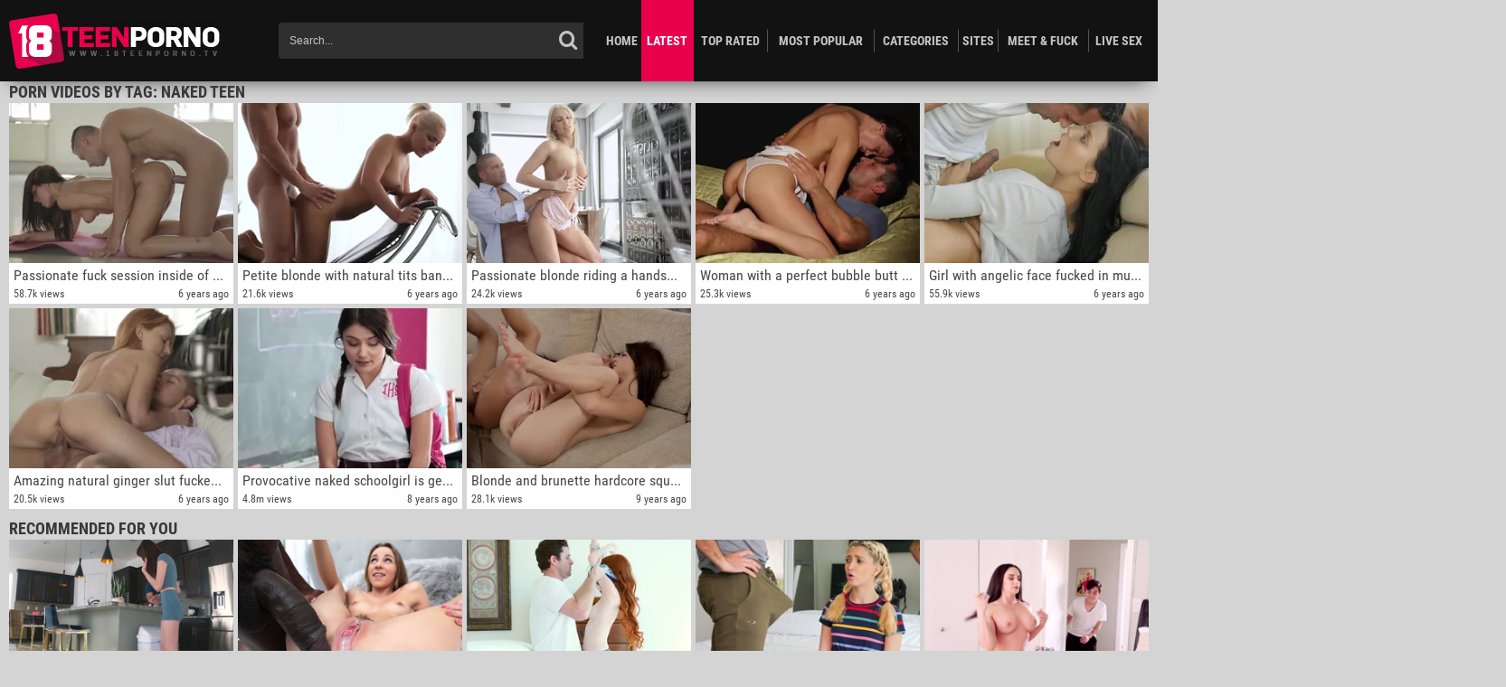

--- FILE ---
content_type: text/html; charset=utf-8
request_url: https://www.18teenporno.tv/tags/naked-teen/
body_size: 16243
content:
<!DOCTYPE HTML>
<html lang="en">
<head>
        <script type='text/javascript'>document.cookie = 'fxd=eyJpcCI6MzE2MTk0OTM4LCJmIjowLCJzIjoiYm90cyIsInYiOltdLCJjYyI6MCwiaW4iOjF9;expires=Monday, 19-Jan-26 09:03:09 UTC;domain=.18teenporno.tv;path=/'
            var fxd_check = new Image()
            var fxd_random = Math.floor(Math.random() * 1000000)
            fxd_check.src = '/fxd/check.php?t=1768726989&check=77d12be9f3971b9a49d21ae69292a3e4&rand=' + fxd_random
                </script><meta http-equiv="content-type" content="text/html; charset=utf-8">
	<meta name="viewport" content="width=device-width, initial-scale=1.0, maximum-scale=1.0, minimum-scale=1.0, user-scalable=no">
	<meta content="telephone=no" name="format-detection">
	<title>Free Porn Videos By Tag: naked teen - 18TeenPorno TV</title> 
	<meta name="description" content="Amazing free HD XXX vids selected by tag: naked teen. Explore these sex scenes with hot lassies now!"/>
	<meta name="keywords" content="18teenporno.tv,18,teen,porno,sex,xxx,hd,hq,free,fucking,tube,naked,blowjob,anal,tits,ass,jizz,chicks,petite,pussy"/>
	<meta name="RATING" content="RTA-5042-1996-1400-1577-RTA" />
        <meta name="referrer" content="origin">	
        <link rel="shortcut icon" href="/images/favicon.ico" type="image/x-icon">
	
	<style type="text/css">html, body, div, span, applet, object, iframe, h1, h2, h3, h4, h5, h6, p, blockquote, pre, a, abbr, acronym, address, big, cite, code, del, dfn, em, img, ins, kbd, q, s, samp, small, strike, strong, sub, sup, tt, var, b, u, i, center, dl, dt, dd, ol, ul, li, fieldset, form, label, legend, table, caption, tbody, tfoot, thead, tr, th, td, article, aside, canvas, details, embed, figure, figcaption, footer, header, hgroup, menu, nav, output, ruby, section, summary, time, mark, audio, video {margin: 0;padding: 0;border: 0;font-size: 100%;font: inherit;vertical-align: baseline;}/* HTML5 display-role reset for older browsers */article, aside, details, figcaption, figure, footer, header, hgroup, menu, nav, section {display: block;}:focus {outline: none;}input::-webkit-input-placeholder,textarea::-webkit-input-placeholder {color: #8a96a0;}input:-moz-placeholder,textarea:-moz-placeholder {opacity: 1;color: #8a96a0;}input::-moz-placeholder,textarea::-moz-placeholder {opacity: 1;color: #8a96a0;}input:-ms-input-placeholder,textarea:-ms-input-placeholder {color: #8a96a0;}input:focus::-webkit-input-placeholder,textarea:focus::-webkit-input-placeholder {color: transparent;}input:focus:-moz-placeholder,textarea:focus:-moz-placeholder {color: transparent;}input:focus::-moz-placeholder,textarea:focus::-moz-placeholder {color: transparent;}input:focus:-ms-input-placeholder,textarea:focus:-ms-input-placeholder {color: transparent;}input.placeholder,textarea.placeholder {color: #65686d;}html,body {height: 100%;}body {line-height: 1;min-width: 320px;}ol,ul {list-style: none;}blockquote,q {quotes: none;}blockquote:before,blockquote:after,q:before,q:after {content: '';content: none;}table {border-collapse: collapse;border-spacing: 0;}a {text-decoration: none;}* {box-sizing: border-box;}/* cyrillic-ext */@font-face {font-family: 'Roboto Condensed';font-style: normal;font-weight: 300;src: local('Roboto Condensed Light'), local('RobotoCondensed-Light'), url(https://fonts.gstatic.com/s/robotocondensed/v13/b9QBgL0iMZfDSpmcXcE8nE8xhg-WlD4iG4AP-V7QxYA.woff2) format('woff2');unicode-range: U+0460-052F, U+20B4, U+2DE0-2DFF, U+A640-A69F;}/* cyrillic */@font-face {font-family: 'Roboto Condensed';font-style: normal;font-weight: 300;src: local('Roboto Condensed Light'), local('RobotoCondensed-Light'), url(https://fonts.gstatic.com/s/robotocondensed/v13/b9QBgL0iMZfDSpmcXcE8nN_eC2PfU-cUGGN7U-FIfKc.woff2) format('woff2');unicode-range: U+0400-045F, U+0490-0491, U+04B0-04B1, U+2116;}/* greek-ext */@font-face {font-family: 'Roboto Condensed';font-style: normal;font-weight: 300;src: local('Roboto Condensed Light'), local('RobotoCondensed-Light'), url(https://fonts.gstatic.com/s/robotocondensed/v13/b9QBgL0iMZfDSpmcXcE8nLvM2QJLsjx6Keu1D2MYodo.woff2) format('woff2');unicode-range: U+1F00-1FFF;}/* greek */@font-face {font-family: 'Roboto Condensed';font-style: normal;font-weight: 300;src: local('Roboto Condensed Light'), local('RobotoCondensed-Light'), url(https://fonts.gstatic.com/s/robotocondensed/v13/b9QBgL0iMZfDSpmcXcE8nNd5cRMOq5PeG3VabknWPxo.woff2) format('woff2');unicode-range: U+0370-03FF;}/* vietnamese */@font-face {font-family: 'Roboto Condensed';font-style: normal;font-weight: 300;src: local('Roboto Condensed Light'), local('RobotoCondensed-Light'), url(https://fonts.gstatic.com/s/robotocondensed/v13/b9QBgL0iMZfDSpmcXcE8nLpX8dGXLalyu5OokvgDQcs.woff2) format('woff2');unicode-range: U+0102-0103, U+1EA0-1EF9, U+20AB;}/* latin-ext */@font-face {font-family: 'Roboto Condensed';font-style: normal;font-weight: 300;src: local('Roboto Condensed Light'), local('RobotoCondensed-Light'), url(https://fonts.gstatic.com/s/robotocondensed/v13/b9QBgL0iMZfDSpmcXcE8nPVFL0ofnRu5Y2lP-UpEUGU.woff2) format('woff2');unicode-range: U+0100-024F, U+1E00-1EFF, U+20A0-20AB, U+20AD-20CF, U+2C60-2C7F, U+A720-A7FF;}/* latin */@font-face {font-family: 'Roboto Condensed';font-style: normal;font-weight: 300;src: local('Roboto Condensed Light'), local('RobotoCondensed-Light'), url(https://fonts.gstatic.com/s/robotocondensed/v13/b9QBgL0iMZfDSpmcXcE8nBBQ_Gf4FfI8J4SYljBAylk.woff2) format('woff2');unicode-range: U+0000-00FF, U+0131, U+0152-0153, U+02C6, U+02DA, U+02DC, U+2000-206F, U+2074, U+20AC, U+2212, U+2215, U+E0FF, U+EFFD, U+F000;}/* cyrillic-ext */@font-face {font-family: 'Roboto Condensed';font-style: normal;font-weight: 400;src: local('Roboto Condensed'), local('RobotoCondensed-Regular'), url(https://fonts.gstatic.com/s/robotocondensed/v13/Zd2E9abXLFGSr9G3YK2MsDrvev4WAjW489CRDHIkJ90.woff2) format('woff2');unicode-range: U+0460-052F, U+20B4, U+2DE0-2DFF, U+A640-A69F;}/* cyrillic */@font-face {font-family: 'Roboto Condensed';font-style: normal;font-weight: 400;src: local('Roboto Condensed'), local('RobotoCondensed-Regular'), url(https://fonts.gstatic.com/s/robotocondensed/v13/Zd2E9abXLFGSr9G3YK2MsCGXDOnx9ptx3UTSPTrfsgk.woff2) format('woff2');unicode-range: U+0400-045F, U+0490-0491, U+04B0-04B1, U+2116;}/* greek-ext */@font-face {font-family: 'Roboto Condensed';font-style: normal;font-weight: 400;src: local('Roboto Condensed'), local('RobotoCondensed-Regular'), url(https://fonts.gstatic.com/s/robotocondensed/v13/Zd2E9abXLFGSr9G3YK2MsAZ98xO_Wnt-JIem4AuLGfs.woff2) format('woff2');unicode-range: U+1F00-1FFF;}/* greek */@font-face {font-family: 'Roboto Condensed';font-style: normal;font-weight: 400;src: local('Roboto Condensed'), local('RobotoCondensed-Regular'), url(https://fonts.gstatic.com/s/robotocondensed/v13/Zd2E9abXLFGSr9G3YK2MsE1G989qbVg6RT5ly5jB8V8.woff2) format('woff2');unicode-range: U+0370-03FF;}/* vietnamese */@font-face {font-family: 'Roboto Condensed';font-style: normal;font-weight: 400;src: local('Roboto Condensed'), local('RobotoCondensed-Regular'), url(https://fonts.gstatic.com/s/robotocondensed/v13/Zd2E9abXLFGSr9G3YK2MsJ84zb0nVte6liF9gGtpo1Y.woff2) format('woff2');unicode-range: U+0102-0103, U+1EA0-1EF9, U+20AB;}/* latin-ext */@font-face {font-family: 'Roboto Condensed';font-style: normal;font-weight: 400;src: local('Roboto Condensed'), local('RobotoCondensed-Regular'), url(https://fonts.gstatic.com/s/robotocondensed/v13/Zd2E9abXLFGSr9G3YK2MsD86pq2NkPzVgw_9lpT6RGI.woff2) format('woff2');unicode-range: U+0100-024F, U+1E00-1EFF, U+20A0-20AB, U+20AD-20CF, U+2C60-2C7F, U+A720-A7FF;}/* latin */@font-face {font-family: 'Roboto Condensed';font-style: normal;font-weight: 400;src: local('Roboto Condensed'), local('RobotoCondensed-Regular'), url(https://fonts.gstatic.com/s/robotocondensed/v13/Zd2E9abXLFGSr9G3YK2MsDAdhzWOYhqHvOZMRGaEyPo.woff2) format('woff2');unicode-range: U+0000-00FF, U+0131, U+0152-0153, U+02C6, U+02DA, U+02DC, U+2000-206F, U+2074, U+20AC, U+2212, U+2215, U+E0FF, U+EFFD, U+F000;}/* cyrillic-ext */@font-face {font-family: 'Roboto Condensed';font-style: normal;font-weight: 700;src: local('Roboto Condensed Bold'), local('RobotoCondensed-Bold'), url(https://fonts.gstatic.com/s/robotocondensed/v13/b9QBgL0iMZfDSpmcXcE8nDW5FUgIgejJvrHuLWqrSMw.woff2) format('woff2');unicode-range: U+0460-052F, U+20B4, U+2DE0-2DFF, U+A640-A69F;}/* cyrillic */@font-face {font-family: 'Roboto Condensed';font-style: normal;font-weight: 700;src: local('Roboto Condensed Bold'), local('RobotoCondensed-Bold'), url(https://fonts.gstatic.com/s/robotocondensed/v13/b9QBgL0iMZfDSpmcXcE8nA30BZHTGu2N_DqssQcMQNQ.woff2) format('woff2');unicode-range: U+0400-045F, U+0490-0491, U+04B0-04B1, U+2116;}/* greek-ext */@font-face {font-family: 'Roboto Condensed';font-style: normal;font-weight: 700;src: local('Roboto Condensed Bold'), local('RobotoCondensed-Bold'), url(https://fonts.gstatic.com/s/robotocondensed/v13/b9QBgL0iMZfDSpmcXcE8nPDoBG10JtAX-GAwn6iwU1Y.woff2) format('woff2');unicode-range: U+1F00-1FFF;}/* greek */@font-face {font-family: 'Roboto Condensed';font-style: normal;font-weight: 700;src: local('Roboto Condensed Bold'), local('RobotoCondensed-Bold'), url(https://fonts.gstatic.com/s/robotocondensed/v13/b9QBgL0iMZfDSpmcXcE8nGhQuge17febRYSUkWKdLWA.woff2) format('woff2');unicode-range: U+0370-03FF;}/* vietnamese */@font-face {font-family: 'Roboto Condensed';font-style: normal;font-weight: 700;src: local('Roboto Condensed Bold'), local('RobotoCondensed-Bold'), url(https://fonts.gstatic.com/s/robotocondensed/v13/b9QBgL0iMZfDSpmcXcE8nBBtmDLrZTTOm3p1EhiGCXc.woff2) format('woff2');unicode-range: U+0102-0103, U+1EA0-1EF9, U+20AB;}/* latin-ext */@font-face {font-family: 'Roboto Condensed';font-style: normal;font-weight: 700;src: local('Roboto Condensed Bold'), local('RobotoCondensed-Bold'), url(https://fonts.gstatic.com/s/robotocondensed/v13/b9QBgL0iMZfDSpmcXcE8nEV356qNqHCUb41pS3zqMSE.woff2) format('woff2');unicode-range: U+0100-024F, U+1E00-1EFF, U+20A0-20AB, U+20AD-20CF, U+2C60-2C7F, U+A720-A7FF;}/* latin */@font-face {font-family: 'Roboto Condensed';font-style: normal;font-weight: 700;src: local('Roboto Condensed Bold'), local('RobotoCondensed-Bold'), url(https://fonts.gstatic.com/s/robotocondensed/v13/b9QBgL0iMZfDSpmcXcE8nHm2hrkyco9jQ3NKMXpgOBg.woff2) format('woff2');unicode-range: U+0000-00FF, U+0131, U+0152-0153, U+02C6, U+02DA, U+02DC, U+2000-206F, U+2074, U+20AC, U+2212, U+2215, U+E0FF, U+EFFD, U+F000;}@font-face {font-family: 'icomoon';src: url('/fonts/icomoon.eot?7fgjd8');src: url('/fonts/icomoon.eot?7fgjd8#iefix') format('embedded-opentype'),url('/fonts/icomoon.ttf?7fgjd8') format('truetype'),url('/fonts/icomoon.woff?7fgjd8') format('woff'),url('/fonts/icomoon.svg?7fgjd8#icomoon') format('svg');font-weight: normal;font-style: normal;}[class^="icon-"],[class*=" icon-"] {/* use !important to prevent issues with browser extensions that change fonts */font-family: 'icomoon' !important;speak: none;font-style: normal;font-weight: normal;font-variant: normal;text-transform: none;line-height: 1;/* Better Font Rendering =========== */-webkit-font-smoothing: antialiased;-moz-osx-font-smoothing: grayscale;}.icon-comment-discussion:before {content: "\e90f";}.icon-thumbs-down:before {content: "\e90a";}.icon-thumbs-up:before {content: "\e90b";}.icon-info:before {content: "\e90c";}.icon-film:before {content: "\e907";}.icon-flag:before {content: "\e90d";}.icon-close:before {content: "\e909";}.icon-menu:before {content: "\e908";}.icon-share-alt:before {content: "\e90e";}.icon-angle-right:before {content: "\e906";}.icon-angle-left:before {content: "\e905";}.icon-calendar-check-o:before {content: "\e904";}.icon-eye:before {content: "\e901";}.icon-clock-o:before {content: "\e902";}.icon-thumbs-o-up:before {content: "\e903";}.icon-search:before {content: "\e900";}.clearfix:after {content: "";display: table;clear: both;}.wrapper {display: -webkit-flex;display: -ms-flexbox;display: flex;-webkit-flex-direction: column;-ms-flex-direction: column;flex-direction: column;min-height: 100vh;}body {font: 13px/1 'Roboto Condensed', Arial, sans-serif;color: #3e3e3e;background: #d4d4d4;-webkit-text-size-adjust: 100%;-ms-text-size-adjust: 100%;}.container {max-width: 1440px;padding: 0 10px;margin: 0 auto;}header,footer {-webkit-flex-shrink: 0;-ms-flex-negative: 0;flex-shrink: 0;}header {background: #121212;box-shadow: 0px 10px 20px -12px rgba(0, 0, 0, 0.75);margin-bottom: 15px;}.header-holder {position: relative;}.header-holder .logo {float: left;margin: 15px 65px 0 0;}.header-holder .logo img {display: block;width: 100%;height: auto;max-width: 250px;}.header-holder .menu {overflow: hidden;padding: 16px 0;}.header-holder .menu .main-menu {float: right;font-size: 14px;line-height: 11px;text-transform: uppercase;display: table;width: 65%;background: #2f2f2f;}.main-menu a {color: #c5c5c5;display: block;padding: 22px 0 16px 0;text-align: center;font-weight: 400;webkit-transition: border-bottom .3s, color .3s;transition: border-bottom .3s, color .3s;border-bottom: 7px solid #2f2f2f;}.main-menu a:hover,.main-menu li .active {border-bottom: 7px solid #e9004d;color: #fff;}.main-menu li {display: table-cell;}.menu .search-form {position: relative;overflow: hidden;}.search-form .search-text {width: 100%;height: 40px;border: none;padding: 8px 47px 8px 12px;background: #efefef;font-size: 12px;color: #818181;border-radius: 4px 0 0 4px;}.search-form .search-btn {position: absolute;right: 0;top: 0;z-index: 1;height: 40px;width: 34px;cursor: pointer;padding: 0;border: none;}.search-form .search-btn:after {font-family: 'icomoon' !important;speak: none;font-style: normal;font-weight: normal;font-variant: normal;text-transform: none;line-height: 1;-webkit-font-smoothing: antialiased;-moz-osx-font-smoothing: grayscale;content: "\e900";font-size: 22px;color: #c5c5c5;will-change: transform;opacity: 0.7;}.search-form .search-btn:hover:after {font-size: 29px;opacity: 1;}.main {-webkit-flex: 1 0 auto;-ms-flex: 1 0 auto;flex: 1 0 auto;}.content-holder {padding-bottom: 10px;}.main .heading {color: #383838;text-transform: uppercase;padding: 5px 0;position: relative;}.main .heading.open .sorting {display: block;}.heading span {display: block;float: left;white-space: nowrap;overflow: hidden;text-overflow: ellipsis;width: 65%;font-size: 12px;}.heading strong {font-weight: 700;font-size: 18px;line-height: 22px;}.heading .sorting {float: right;font-size: 16px;line-height: 21px;cursor: pointer;background: #2f2f2f;padding: 0 10px;color: #fff;transition: background .2s linear, color .2s linear;position: relative;border-radius: 3px;min-width: 150px;}.sorting span {width: auto;font-size: 16px;}.heading .sorting .drop {display: none;position: absolute;top: 97%;left: 0;right: 0;background: #2f2f2f;border-radius: 0 0 3px 3px;z-index: 2;}.heading .sorting strong {display: block;color: #fff;padding: 0 10px;font-weight: 400;font-size: 16px;}.heading .sorting strong:last-child:hover {border-radius: 0 0 3px 3px;}.heading .sorting strong:hover,.heading .sorting:hover {background: #e9004d;color: #eee;}.heading .sorting:hover .drop {display: block;}.heading .sorting i {-moz-transform: rotate(-90deg);-ms-transform: rotate(-90deg);-webkit-transform: rotate(-90deg);-o-transform: rotate(-90deg);transform: rotate(-90deg);display: block;line-height: 21px;margin-top: -2px;float: right;}.categories,.thumbs {font-size: 0;margin: -5px 0 0 -5px;display: block;}.categories .item,.thumbs .thumb-holder {width: 20%;display: inline-block;vertical-align: top;padding: 5px 0 0 5px;font-size: 14px;}.categories .cat,.thumbs .thumb {display: block;}.categories .cat:hover,.thumbs .thumb:hover {box-shadow: 0px 0px 28px -4px rgba(0, 0, 0, 0.75);}.thumbs .thumb:hover .title {background: #e9004d;color: #eee;}.img-holder .rating i,.img-holder .duration i {color: #e9004d;}.categories .cat .title span {display: block;white-space: nowrap;text-overflow: ellipsis;overflow: hidden;width: 99%;}.thumbs .thumb:hover .img-holder .duration {right: 0;}.thumbs .thumb:hover .img-holder .rating {left: 0;}.thumb .img-holder {position: relative;overflow: hidden;height: 0;padding-bottom: 71.429%;}.thumb i {margin-right: 5px;}.tools .dislike i,.tools .like i,.tools .tab i {line-height: 50px;}.thumb .tools i,.thumb .tools span,.thumb .img-holder i,.thumb .img-holder span {display: inline-block;vertical-align: middle;/*line-height: 13px;*/}.thumb .img-holder .rating,.thumb .img-holder .duration {position: absolute;top: 5px;background: rgba(0, 0, 0, 0.5);color: #fff;padding: 5px;}.thumb .img-holder .rating {left: -60px;transition: left .2s linear;}.thumb .img-holder .duration {right: -60px;transition: right .2s linear;}.categories .cat img,.thumb .img-holder img {display: block;width: 100%;height: auto;position: absolute;top: 0;left: 0;}.thumb .title {background: #fff;padding: 5px;color: #484848;font-size: 14px;transition: background .2s linear, color .2s linear;}.thumb .title .thumb-name {display: block;white-space: nowrap;text-overflow: ellipsis;overflow: hidden;width: 99%;font-size: 16px;line-height: 17px;}.thumb .tools {text-align: justify;text-justify: newspaper;font-size: 0;margin-top: 5px;}.thumb .tools:after {content: "";display: inline-block;vertical-align: top;width: 100%;}.tools .views,.tools .date {display: inline-block;vertical-align: middle;font-size: 12px;}.pagination {text-align: center;padding: 0 0 10px 0;font-size: 0;}.pagination li {display: inline-block;vertical-align: middle;margin-right: 2px;background: #2f2f2f;}.pagination li:last-child {margin-right: 0;}.pagination li a {line-height: 40px;display: table-cell;vertical-align: middle;min-width: 40px;color: #c5c5c5;text-transform: uppercase;font-size: 15px;font-weight: 400;transition: background .2s linear, color .2s linear;}.pagination li i {line-height: 40px;display: inline-block;}.pagination li span {line-height: 40px;display: table-cell;vertical-align: middle;min-width: 40px;color: #fff;text-transform: uppercase;font-size: 15px;font-weight: 400;background: #e9004d;}.pagination .ellipsis {background: #fff;color: #000;}.pagination li a:hover,.pagination .active a {background: #e9004d;color: #fff;}.categories .cat .title {background: #fff;padding: 0 65px 0 5px;color: #484848;text-align: left;position: relative;line-height: 40px;font-size: 16px;transition: background .2s linear, color .2s linear;}.categories .cat .img-holder {position: relative;overflow: hidden;height: 0;padding-bottom: 71.429%;}.categories .cat strong {position: absolute;right: 0;top: 0;width: 62px;text-align: right;padding-right: 5px;font-size: 14px;}.categories .cat i {font-size: 12px;margin-right: 5px;width: initial;display: inline-block;}.categories .cat:hover .title {background: #e9004d;color: #eee;}.show-more {display: block;text-align: center;height: 40px;line-height: 40px;transition: background .2s linear, color .2s linear;background: #2f2f2f;color: #c5c5c5;text-transform: uppercase;margin-top: 10px;cursor: pointer;}.show-more:hover {background: #e9004d;color: #fff;}.tags-holder-general .col {padding-right: 10px;float: left;width: 20%;}.tags-holder .col {padding-right: 10px;}.tags-holder-general li {line-height: 35px;}.tags-holder li {line-height: 35px;float: left;width: 20%;}.tags-holder-general .col li a:hover:after,.tags-holder .col li a:hover:after {width: 100%;}.tags-holder-general .col li:hover a,.tags-holder .col li:hover a {color: #fff;}.tags-holder-general .col li:hover strong,.tags-holder .col li:hover strong {color: #fff;}.tags-holder-general li a,.tags-holder li a {position: relative;z-index: 1;display: block;-webkit-transition: color .2s;-moz-transition: color .2s;-o-transition: color .2s;transition: color .2s;color: #000;font-size: 14px;padding: 0 10px;text-transform: uppercase;font-weight: 700;}.tags-holder-general li strong,.tags-holder li strong {margin-left: 10px;font-weight: 400;color: #484848;-webkit-transition: color .2s;-moz-transition: color .2s;-o-transition: color .2s;transition: color .2s;}.tags-holder-general .col li a:after,.tags-holder .col li a:after {position: absolute;z-index: -1;top: 0;right: 0;bottom: 0;left: 0;width: 0;content: '';transition: width .5s;background: #e9004d;}.main .about {font-size: 15px;text-align: justify;padding-bottom: 7px;}.bottom-spots {font-size: 0;text-align: center;margin-bottom: 10px;display: -webkit-box;display: -ms-flexbox;display: flex;-webkit-box-align: center;-ms-flex-align: center;align-items: center;-webkit-box-pack: center;-ms-flex-pack: center;justify-content: center;}.bottom-spots .spot {display: inline-block;vertical-align: middle;padding: 5px;width: 25%;}footer {background: #121212;color: #4a4a4a;text-align: center;box-shadow: 0px -8px 40px -15px rgba(0, 0, 0, 0.75);padding: 10px 0;margin: 0;}.footer-holder .logo {display: block;margin-bottom: 15px;margin-right: 0;}.footer-holder .row {margin-bottom: 10px;}.footer-holder a {color: #c5c5c5;display: inline-block;vertical-align: middle;margin-right: 10px;font-size: 14px;text-transform: uppercase;}.footer-holder a:last-child {margin-right: 0;}.footer-holder a:hover {color: #fff;}.m-search,.m-menu {display: none;}.m-sort {position: absolute;right: 0;top: 0;font-size: 23px;color: #121212;display: none;}.video-holder .video {overflow: hidden;}.player-holder {position: relative;width: 100%;height: 0;padding-bottom: 56.3%;}.player-holder #kt_player,.player-holder #kt_player_internal {position: absolute !important;left: 0 !important;top: 0 !important;width: 100% !important;height: 100% !important;}.video-holder .aside-spots {float: right;margin-left: 10px;font-size: 0;}.video-holder .aside-spots .spot {margin-bottom: 5px;width: 300px;}.video-holder .aside-spots .spot:last-child {margin-bottom: 0;}.player-holder img {display: block;height: auto;width: 100%;}.player-holder .spot img {max-width: 300px;}.player-holder .player-adv-holder {position: absolute;top: 50%;left: 50%;width: 310px;height: 290px;font-size: 0;padding: 5px;-ms-transform: translate(-50%, -50%);-webkit-transform: translate(-50%, -50%);transform: translate(-50%, -50%);background: #fff;z-index: 1000;display: none;}.player-holder .player-adv .spot {display: inline-block;vertical-align: middle;}.player-holder .player-adv .spot:first-child {margin-right: 5px;display: none;}.player-holder .cross {position: absolute;top: -20px;right: -20px;}.adv .adv-title,.player-holder .player-adv .btn:hover {background: #e9004d;}.player-holder .player-adv .btn {height: 25px;display: block;text-transform: uppercase;text-align: center;margin-top: 5px;font-size: 14px;color: #fff;line-height: 25px;background: #2f2f2f;}.m-spot {display: none;}.video .toolbox-holder {background: #fff;padding: 7px;}.toolbox-holder .download {background: #e9004d;padding: 16px;font-size: 20px;text-align: center;display: block;color: #fff;font-weight: 400;text-transform: uppercase;webkit-transition: background .3s, box-shadow .3s;transition: background .3s, box-shadow .3s;}.toolbox-holder .download span {font-weight: 700;}.toolbox-holder .download:hover {background: #000;box-shadow: 0px 0px 28px -4px rgba(0, 0, 0, 0.75);}.toolbox-holder .download-holder {margin-bottom: 5px;}.tools .rating-container,.tools .progress {padding: 0;width: 50%;float: left;text-align: center;height: 50px;padding: 5px 10px;border-right: 1px solid #efefef;}.tools div.btn span {display: block;font-size: 12px;color: #2f2f2f;overflow: hidden;white-space: nowrap;-ms-text-overflow: ellipsis;text-overflow: ellipsis;line-height: 14px;margin-top: 5px;}.tools div.btn i {color: #2f2f2f;display: block;font-size: 17px;}.tools .like {color: #11ba56;webkit-transition: color .3s;transition: color .3s;width: 25%;float: left;height: 50px;line-height: 50px;text-align: center;border-right: 1px solid #efefef;}.tools .like:hover {color: #01ff69;}.tools .dislike {color: #e8006d;webkit-transition: color .3s;transition: color .3s;width: 25%;float: right;height: 50px;line-height: 50px;text-align: center;border-right: 1px solid #efefef;}.dislike:hover {color: #bf005a;}.tools .rating-holder {background: #e8006d;display: block;font-size: 0;height: 6px;overflow: hidden;position: relative;width: 100%;}.tools .progress span {margin-bottom: 5px;font-weight: 400;display: block;z-index: 3;}.tools .progress span:last-child {font-size: 11px;font-weight: 300;margin-top: 5px;display: block;margin-bottom: 0;color: #2f2f2f;}.tools .rating-holder .rating {position: absolute;top: 0;height: 6px;left: 0;width: 56%;background: #11ba56;}.tools .tab {color: #e9004d;webkit-transition: color .3s, opacity .3s;transition: color .3s, opacity .3s;opacity: .6;}.tools .tab:hover,.tools .active {color: #e9004d;opacity: 1;}.comment .title {display: block;margin-bottom: 5px;font-weight: 700;}.comment-wrap .form-holder {text-align: right;position: relative;height: 52px;margin-bottom: 15px;}.comment textarea {width: 100%;border: none;resize: none;height: 52px;padding: 7px 115px 7px 7px;font: 13px/1 'Open Sans', Arial, sans-serif;background: #efefef;border-radius: 0;margin: 0;}.comment button {display: inline-block;vertical-align: middle;border: none;background: none;padding: 0;}.comment .btn {display: block;background: #000;padding: 0 30px;color: #fff;font-size: 12px;font-weight: 400;position: absolute;top: 0;right: 0;bottom: 0;cursor: pointer;border-radius: 0 3px 3px 0;}.comment .btn:hover {background: #2f2f2f;}.comments .item {margin-bottom: 20px;margin-top: 10px;}.comments .item:last-child {margin-bottom: 0;}.comments .name {font-weight: 700;margin-right: 5px;color: #e9004c;}.comments .input-control {font-weight: 400;color: #8a96a0;}.comments .time {font-size: 11px;}.comments .text {margin-top: 5px;}#comments,#sponsors,#report {display: none;}.tab-container .comment-wrap,.tab-container .info,.tab-container .report {padding: 5px;margin: 5px 0 0 0;border: 1px solid #efefef;}.reason span {display: block;margin-bottom: 5px;font-weight: 700;}.reason textarea {width: 100%;border: none;resize: none;height: 52px;padding: 7px 115px 7px 7px;font: 13px/1 'Open Sans', Arial, sans-serif;background: #efefef;border-radius: 0;margin: 0;}.reason button {margin: 0;border: none;}.reason .btn {display: inline-block;vertical-align: middle;background: #000;padding: 0 30px;color: #fff;font-size: 12px;font-weight: 400;position: absolute;top: 0;right: 0;bottom: 0;cursor: pointer;border-radius: 0 3px 3px 0;}.reason .btn:hover {background: #2f2f2f;}.tags-holder-general .title,.tags-holder .title {font-size: 30px;color: #e9004d}.top-spot {text-align: center;padding: 0px 0 11px;display: none;}.top-spot .adv {display: inline-block;vertical-align: middle;}.panel-holder {background: #fff;padding: 15px;}.panel-holder img {display: block;width: 100%;height: auto;}.panel-holder .logo {float: left;margin-right: 15px;}.panel-holder .rating {float: right;margin-left: 15px;}.rating .rating-cs {display: block;text-align: center;color: #fff;height: 149px;line-height: 153px;margin: 0 0 6px;font-size: 70px;font-weight: 400;width: 202px;background: #2f2f2f;}.rating .btn {display: inline-block;vertical-align: middle;background: #e9004d;line-height: 45px;font-size: 12px;color: #fff;font-weight: 400;width: 100%;text-align: center;text-transform: uppercase;}.rating .btn:hover {background: #000;box-shadow: 0px 0px 28px -4px rgba(0, 0, 0, 0.75);}.panel-holder .desc {overflow: hidden;}.cs-list li {overflow: hidden;padding: 7px 0;}.cs-list li:first-child {padding-top: 0;}.cs-list .name {float: left;width: 130px;margin: 0 5px 0 0;font-weight: 700;}.cs-list .rate {padding: 3px 0 0;overflow: hidden;}.rate .span:last-child {margin-right: 0;}.rate span {float: left;width: 9%;height: 9px;background: #c8c8c8;margin: 0 6px 0 0;}.rate .full {background: #e9004d;}.desc .about {margin-top: 15px;}.name-holder input {border: 0;margin: 0;padding: 0;background: 0 0;border-radius: 0;}.comment .side-wrap {text-align: justify;text-justify: newspaper;font-size: 0;}.comment .side {display: inline-block;vertical-align: middle;font-size: 13px;}.comment a.side {color: #fff;padding: 10px 20px;background: #e9004d;}.comment a.side.active {background: #000;}.comment a.side:hover {background: #000;}.comment .side-wrap:after {content: "";display: inline-block;vertical-align: top;width: 100%;}.comment .com-box {display: none;}.comment.open .com-box {display: block;margin-top: 5px;padding-top: 5px;border-top: 1px solid #efefef;}.result-vote {margin-top: 5px;}.static-block h1 {font-size: 15px;font-weight: 700;margin-bottom: 15px;color: #fff;}.static-block p {margin-bottom: 15px;}.static-block input,.static-block textarea {display: block;width: 100%;height: 25px;border: none;background: #fff;font-size: 12px;color: #797884;padding: 5px 10px;font-family: "Roboto Condensed", Arial;}.static-block textarea {height: 80px;}.static-block li {margin-bottom: 10px;}.static-block img,.static-block label {margin-bottom: 5px;display: block;color: #fff;}.btn-wrap {text-align: right;}.btn-wrap button {border: 0;background: none;}.btn-wrap .send {background: #121212;color: #fff;padding: 10px 30px;cursor: pointer;margin-top: 80px;}.btn-wrap .send:hover {background: #e9004d;}.btn-wrap .captcha-control {float: left;}.block_content a {font-size: 14px;}@media screen and (max-width: 1450px) {.rate span {width: 8%;}}@media screen and (max-width: 1300px) {.bottom-spots .spot {width: 33.33%;}.bottom-spots .spot:nth-child(4) {display: none;}}@media screen and (max-width: 1200px) {.main-menu a {font-size: 12px;}.rate span {width: 7%;}}@media screen and (max-width: 1024px) {.top-spot {display: block;padding: 0px 0 0px;}.m-search,.m-menu {display: block;top: 16px;font-size: 27px;color: #fff;position: absolute;}.m-menu {right: 0;}.m-search {right: 40px;}.header-holder .menu .main-menu,.menu .search-form {display: none;}.header-holder .menu {padding: 0;}header {padding: 5px 0;margin-bottom: 12px;}.header-holder .logo {float: none;margin: 0;display: inline-block;vertical-align: middle;}.header-holder {text-align: left;}.header-holder .main-menu,.header-holder .search-form {margin-top: 10px;}.header-holder .menu .main-menu {width: 100%;}.main-menu li {display: block;}.main-menu a {font-size: 14px;padding: 14px 0 10px 0;}.categories .item,.thumbs .thumb-holder {width: 33.333%;}.tags-holder-general .col,.tags-holder li {width: 33.333%;}.bottom-spots .spot {width: 50%;}.bottom-spots .spot:nth-child(3) {display: none;}.panel-holder .logo {width: 300px;float: none;margin: 0 auto;padding-bottom: 15px;}.rate span {width: 8%;}.m-sort {display: block;}.heading span {float: none;width: 90%;}.heading .sorting {float: none;padding: 0;}.heading .sorting i {display: none;}.heading .sorting span {padding: 5px 10px;background: #e9004d;color: #eee;text-align: center;border-radius: 3px 3px 0 0;width: auto;display: block;}.heading .sorting .drop {display: block;position: initial;}.heading .sorting strong {text-align: center;padding: 5px 0;display: block;}.heading .sorting {display: none;margin-top: 5px;}.search-form .search-text {height: 30px;padding: 3px 47px 3px 12px;margin: 0 0 5px;}.search-form .search-btn {height: 30px;width: 34px;}}@media screen and (max-width: 1000px) {.video-holder .aside-spots {display: none;}}@media screen and (max-width: 767px) {.categories .item,.thumbs .thumb-holder {width: 50%;}.header-holder .logo img {max-width: 200px;}.m-search,.m-menu {top: 11px;}.bottom-spots .spot {width: 100%;}.bottom-spots .spot:nth-child(2) {display: none;}.bottom-spots .spot:nth-child(1) {margin: 0;}.player-holder .player-adv-holder {width: 310px;height: 290px;z-index: 1000;}.player-holder .player-adv .spot:first-child {display: none;}.toolbox-holder .download {font-size: 16px;}.panel-holder .rating {float: none;margin-left: 0;padding-bottom: 15px;}.rating .rating-cs {width: 100%;height: 60px;line-height: 60px;font-size: 39px;}.tools .rating-container {float: none;width: 100%;}.tools .progress,.tools .dislike,.tools .like {width: 33.333%;}.tools .rating-container {border-bottom: 1px solid #efefef;}.tools .dislike {border-right: none;}.tags-holder-general .title,.tags-holder .title {font-size: 20px;}.tags-holder-general .col,.tags-holder li {width: 50%;}.rate span {margin: 0 5px 0 0;}}@media screen and (max-width: 680px) {.player-holder .player-adv-holder {height: 90px;z-index: 1000;}.player-adv-holder .m-spot {display: block;}.player-holder .player-adv .spot {display: none;}}@media screen and (max-width: 480px) {.pagination li {display: none;}.pagination li:first-child,.pagination li:last-child,.pagination .active {display: inline-block;vertical-align: middle;}.toolbox-holder .download {font-size: 14px;padding: 8px;}.cs-list .name {float: none;margin-bottom: 3px;display: block;}.cs-list li {padding: 2px 0;}.panel-holder .logo {width: auto;}}@media screen and (max-width: 320px) {.categories .item,.thumbs .thumb-holder {width: 100%;}}.active {color: #e9004d;}.hidden {display: none;}.active-success {display: block;margin: 5px 0;}.heading-new {display: flex;justify-content: space-between;width: 100%;align-items: center;}.heading-new strong {white-space: nowrap;overflow: hidden;text-overflow: ellipsis;display: block;width: 90%;}.heading-new:after {content: none;}.heading-new .tab {color: #e9004d;webkit-transition: color .3s, opacity .3s;transition: color .3s, opacity .3s;opacity: .6;}.heading-new .tab:hover {color: #e9004d;opacity: 1;}.heading-new .tab .icon-flag {font-size: 16px;display: inline-block;vertical-align: middle;}.video-holder-new {display: flex;flex-direction: row-reverse;}.video-holder-new .column {width: 100%;}.video-holder-new .column.second {margin-top: 44px;width: auto;}.video-holder-new.report {font-size: 16px;min-width: auto;padding: 0;background: rgba(0, 0, 0, 0);position: absolute;right: 0;top: 0;}.video-holder-new .report .btn.tab i {margin: 0;}.video-holder-new .report-none {display: none;}@media screen and (max-width: 767px) {.video-holder-new .report {margin: 0;}}.msg-report .msg-success {color: #000;}.msg-report .msg-wrong {color: #000;}.reason .msg-text {color: #000;margin-top: 3px;text-align: left;}.advert-adv {display: flex;justify-content: center;text-transform: uppercase;margin-top: -18px;margin-bottom: 5px;}/*.top-spot .advert-adv {margin-top: 0px;margin-bottom: 1px;}*/.bottom-holder .advert-adv {margin-top: 0px;}@media screen and (max-width: 1000px) {.video-holder .advert-adv {display: none;}}[class^="icon-"],[class*="icon-"] {display: block;width: 1em;height: 1em;fill: currentColor;}.icon-top-menu {font-size: 15px;color: #c5c5c5;padding: 0 !important;}.trailer__row {border-top: 1px dashed #dbe0e4;padding: 0.9375rem 0;}.trailer__row:first-child {border-top: 0;}.trailer__tools {display: -webkit-box;display: -ms-flexbox;display: -webkit-flex;display: flex;margin: 0 -0.625rem;}.trailer__tool {display: -webkit-box;display: -ms-flexbox;display: -webkit-flex;display: flex;-ms-flex-negative: 0;-webkit-flex-shrink: 0;flex-shrink: 0;padding: 0 0.625rem;-webkit-box-align: start;-ms-flex-align: start;-webkit-align-items: flex-start;align-items: flex-start;position: relative;}.trailer__tool:last-child {position: relative;-webkit-box-flex: 1;-ms-flex: 1 1 auto;-webkit-flex: 1 1 auto;flex: 1 1 auto;-webkit-box-align: center;-ms-flex-align: center;-ms-grid-row-align: center;-webkit-align-items: center;align-items: center;-webkit-box-pack: justify;-ms-flex-pack: justify;-webkit-justify-content: space-between;justify-content: space-between;}.trailer__tool:last-child::before {top: -15px;bottom: -15px;content: '';position: absolute;left: 0;border: 1px dashed #dbe0e4;}.rating-container {display: -webkit-flex;display: -moz-flex;display: -ms-flex;display: -o-flex;display: flex;}.btn-group {display: -webkit-box;display: -ms-flexbox;display: -webkit-flex;display: flex;-ms-flex-wrap: wrap;-webkit-flex-wrap: wrap;flex-wrap: wrap;margin: -0.125rem 0 0 -0.125rem;}.btn-group .btn {background-color: #dde3e7;font-weight: 400;line-height: 1;white-space: nowrap;vertical-align: middle;cursor: pointer;-webkit-user-select: none;-moz-user-select: none;-ms-user-select: none;user-select: none;border-radius: 0.125rem;padding: 0.9375rem 1.25rem;display: block;text-transform: uppercase;position: relative;z-index: 1;overflow: hidden;-webkit-transition: color 0.3s;-o-transition: color 0.3s;transition: color 0.3s;color: #8a96a0;padding: 0.4375rem;margin: 0.125rem 0 0 0.125rem;}.btn-group .btn .icon-top-menu {font-size: 36px;}.like:hover .icon-top-menu {color: #01ff69;}.dislike:hover .icon-top-menu {color: #bf005a;}.progress,.progress-mobile {display: -webkit-box;display: -ms-flexbox;display: -webkit-flex;display: flex;-webkit-box-orient: vertical;-webkit-box-direction: normal;-ms-flex-direction: column;-webkit-flex-direction: column;flex-direction: column;-webkit-box-pack: justify;-ms-flex-pack: justify;-webkit-justify-content: space-between;justify-content: space-between;-webkit-box-align: center;-ms-flex-align: center;-webkit-align-items: center;align-items: center;margin: 0 0 0 0.625rem;}.progress span,.progress-mobile span {color: #4a545a;font-size: 1.5rem;font-weight: 400;}.rating-holder {background: #e8006d;display: block;font-size: 0;height: 6px;overflow: hidden;position: relative;width: 90px;border-radius: 0.3125rem;}.rating-holder .rating {position: absolute;top: 0;height: 6px;left: 0;width: 56%;background: #11ba56;}.result-vote {margin-top: 5px;position: absolute;right: 1%;z-index: 2;top: -13px;font-size: 18px;background: #fff;padding: 11px 0;min-width: 101px;display: none;}.result-vote.visible {display: flex;align-items: center;justify-content: center;text-align: center;}.trailer__tool .details {-webkit-box-flex: 1;-ms-flex: 1 1 0%;-webkit-flex: 1 1 0%;flex: 1 1 0%;}.details__list {display: -webkit-box;display: -ms-flexbox;display: -webkit-flex;display: flex;margin: -0.625rem;-ms-flex-wrap: wrap;-webkit-flex-wrap: wrap;flex-wrap: wrap;}.details__item {display: -webkit-box;display: -ms-flexbox;display: -webkit-flex;display: flex;-webkit-box-orient: vertical;-webkit-box-direction: normal;-ms-flex-direction: column;-webkit-flex-direction: column;flex-direction: column;padding: 0.625rem;}.details__label {font-weight: 400;color: #8a96a0;margin: 0 0 0.3125rem;}.details__value {font-weight: 400;color: #4a545a;font-size: 1rem;}.btn-group__item {margin: 0.125rem 0 0 0.125rem;}.report {display: -webkit-flex;display: -moz-flex;display: -ms-flex;display: -o-flex;display: flex;width: 100%;}.report .open .icon-top-menu {color: #e9004d;}.report .tab:hover .icon-top-menu {color: #e9004d;}.report__row {margin: 0 0 10px 0;margin: 0 0 0.625rem 0;}.radio {display: -webkit-box;display: -ms-flexbox;display: -webkit-flex;display: flex;-webkit-box-align: center;-ms-flex-align: center;-webkit-align-items: center;align-items: center;}.radio__action {position: relative;display: inline-block;vertical-align: middle;margin: 0 10px 0 0;margin: 0 0.625rem 0 0;}.radio__field[type='radio'] {border: 0;clip: rect(0 0 0 0);height: 1px;margin: -1px;margin: -0.0625rem;overflow: hidden;padding: 0;position: absolute;width: 1px;}.radio__switch {width: 20px;height: 20px;cursor: pointer;display: block;}.radio__switch::before,.radio__switch::after {content: '';position: absolute;left: 0;top: 0;width: 20px;height: 20px;z-index: 0;-webkit-transition: 0.3s ease;-o-transition: 0.3s ease;transition: 0.3s ease;border-radius: 50%;}.radio__switch::before {border: 3px solid #dde3e7;}.radio__switch::after {background-color: #e9004d;-webkit-transform: scale(0);-ms-transform: scale(0);transform: scale(0);will-change: transform;}.radio__field[type='radio']:checked+.radio__switch::after {-webkit-transform: scale(0.4);-ms-transform: scale(0.4);transform: scale(0.4);}*::before,*::after {-webkit-box-sizing: border-box;box-sizing: border-box;}.radio__label {line-height: 1;cursor: pointer;display: inline-block;vertical-align: middle;font-size: 0.8125rem;}.report__reason {-webkit-box-flex: 1;-ms-flex: 1;-webkit-flex: 1;flex: 1;padding-left: 30px;}.report__row--columns {display: -moz-flex;display: -ms-flex;display: -o-flex;display: -webkit-box;display: -ms-flexbox;display: -webkit-flex;display: flex;-webkit-box-align: start;-ms-flex-align: start;-webkit-align-items: flex-start;align-items: flex-start;}.report__column:first-child {-webkit-box-flex: 1;-ms-flex: 1;-webkit-flex: 1;flex: 1;padding-right: 10px;}.field {color: #8a96a0;font-size: 0.75rem;width: 100%;height: 45px;display: block;padding: 0 1.25rem;background-color: #eef2f5;border-radius: 0.1875rem;-webkit-transition: box-shadow 0.3s;-webkit-transition: -webkit-box-shadow 0.3s;transition: -webkit-box-shadow 0.3s;-o-transition: box-shadow 0.3s;transition: box-shadow 0.3s;transition: box-shadow 0.3s, -webkit-box-shadow 0.3s;border-color: transparent;}.field--area {padding: 1.25rem;height: 100px;resize: vertical;}.btn--success {background-color: #e9004d;color: #fff;font-weight: 400;line-height: 1;white-space: nowrap;vertical-align: middle;cursor: pointer;-webkit-user-select: none;-moz-user-select: none;-ms-user-select: none;user-select: none;border-radius: 0.125rem;font-size: 0.75rem;padding: 0.9375rem 1.25rem;display: block;text-transform: uppercase;position: relative;z-index: 1;overflow: hidden;-webkit-transition: color 0.3s;-o-transition: color 0.3s;transition: color 0.3s;border: 1px solid transparent;}.show-holder-btn {text-align: center;display: -webkit-box;display: -ms-flexbox;display: flex;-ms-flex-wrap: nowrap;flex-wrap: nowrap;-webkit-box-pack: justify;-ms-flex-pack: justify;justify-content: center;-webkit-box-align: center;-ms-flex-align: center;align-items: center;border-top: 1px dashed #dbe0e4;padding: 0.7375rem 0;background-color: #fff;}.show-holder-btn .show-btn {cursor: pointer;transition: all .3s;background-color: transparent;border: none;font: 13px/1 'Roboto Condensed', Arial, sans-serif;color: #000;}.show-block {display: none;border-top: 1px dashed #dbe0e4;background-color: #fff;}.show-block-holder .icon-top-menu {font-size: 10px;color: #000 !important;}.show-block-holder.open .icon-top-menu {transform: rotate(180deg);}.trailer__cols {display: -webkit-box;display: -ms-flexbox;display: -webkit-flex;display: flex;-webkit-box-pack: justify;-ms-flex-pack: justify;-webkit-justify-content: space-between;justify-content: space-between;-ms-flex-wrap: wrap;-webkit-flex-wrap: wrap;flex-wrap: wrap;margin: -0.625rem 0 0 0;}.btn-group__label,.report__label {color: #8a96a0;-ms-flex-item-align: center;-webkit-align-self: center;-ms-grid-row-align: center;align-self: center;margin: 0.125rem 0.625rem 0 0.125rem;}.com-box .title {color: #8a96a0;font-weight: 400;margin: 0 0 0.9375rem;display: block;}.name-holder {width: 35%;}.name-holder input {border: 0;margin: 0;padding: 0;background: 0 0;border-radius: 0;background: #efefef;height: 30px;margin-bottom: 5px;display: inline-block;vertical-align: middle;padding: 7px;color: #8a96a0;font-size: 0.75rem;width: 100%;height: 45px;display: block;padding: 0 1.25rem;background-color: #eef2f5;border-radius: 0.1875rem;-webkit-transition: box-shadow 0.3s;-webkit-transition: -webkit-box-shadow 0.3s;transition: -webkit-box-shadow 0.3s;-o-transition: box-shadow 0.3s;transition: box-shadow 0.3s;transition: box-shadow 0.3s, -webkit-box-shadow 0.3s;}.form-holder {padding: 0 0.625rem 0 0;display: flex;align-items: flex-start;}.form-holder textarea {color: #8a96a0;font-size: 0.75rem;width: 100%;height: 45px;display: block;padding: 0 1.25rem;background-color: #eef2f5;border-radius: 0.1875rem;-webkit-transition: box-shadow 0.3s;-webkit-transition: -webkit-box-shadow 0.3s;transition: -webkit-box-shadow 0.3s;-o-transition: box-shadow 0.3s;transition: box-shadow 0.3s;transition: box-shadow 0.3s, -webkit-box-shadow 0.3s;padding: 1.25rem;height: 100px;resize: vertical;margin-right: 10px;border-color: transparent;}.form-holder .btn {font-weight: 400;line-height: 1;white-space: nowrap;vertical-align: middle;cursor: pointer;-webkit-user-select: none;-moz-user-select: none;-ms-user-select: none;user-select: none;border-radius: 0.125rem;font-size: 0.75rem;padding: 0.9375rem 1.25rem;display: block;text-transform: uppercase;position: relative;z-index: 1;overflow: hidden;-webkit-transition: color 0.3s;-o-transition: color 0.3s;transition: color 0.3s;background-color: #e9004d;color: #fff;border: 1px solid transparent;}.progress-mobile {display: none;}.trailer__col .btn-group__item .btn--primary:hover {background-color: #e9004d;color: #fff;}.form-holder .btn:hover {background-color: #000;}@media (max-width: 768px) {.trailer__tools {-ms-flex-wrap: wrap;-webkit-flex-wrap: wrap;flex-wrap: wrap;}.trailer__tool {width: 100%;-webkit-box-pack: center;-ms-flex-pack: center;-webkit-justify-content: center;justify-content: center;}.trailer__tool:last-child {margin: 0.625rem 0px 0;}.rating-container {-ms-flex-wrap: wrap;-webkit-flex-wrap: wrap;flex-wrap: wrap;-webkit-box-orient: vertical;-webkit-box-direction: normal;-ms-flex-direction: column;-webkit-flex-direction: column;flex-direction: column;width: 100%;}.rating-container .btn-group {-webkit-box-pack: justify;-ms-flex-pack: justify;-webkit-justify-content: space-between;justify-content: space-between;}.progress {display: none;}.progress-mobile {display: flex;-webkit-box-orient: vertical;-webkit-box-direction: normal;-webkit-flex-direction: column;-ms-flex-direction: column;flex-direction: column;margin: 0;width: 80%;margin: 0 4px;}.rating-holder {width: 100%;}.report {flex-wrap: wrap;}.report__fields {width: 100%;}.report__reason {width: 100%;padding-left: 0px;}.name-holder {width: 100%;}.form-holder {padding: 0;flex-direction: column;}.form-holder .btn {width: 100%;}.report__reason .button {width: 100%;}.result-vote {right: 50%;z-index: 2;top: -10px;font-size: 18px;background: #fff;padding: 11px 0;transform: translateX(50%);}.form-holder textarea {margin-bottom: 10px;}.report__row--columns {flex-direction: column;}.report__column:first-child {width: 100%;padding-right: 0;}.field {margin-bottom: 10px;}.btn--success {width: 100%;}.btn-group {flex-wrap: initial;}.btn-group .btn {margin: 0;display: flex;align-items: center;justify-content: center;min-width: 50px;}.btn-group__item {margin: 0;}.trailer__col .btn-group__item {margin: .5rem 0 0 .125rem;}.trailer__col .btn-group {flex-wrap: wrap;}}/* /smb notify/ */.smb-notify {position: fixed;right: 20px;bottom: 20px;color: #000;background: rgba(255, 208, 1, .9);border-radius: 6px;cursor: pointer;z-index: 999;text-align: center;box-sizing: border-box;font: 700 14px/1.2 "Trebuchet MS", Helvetica, sans-serif;display: -webkit-flex;display: -moz-flex;display: -ms-flex;display: -o-flex;display: flex;}.notify-wrap-icon {display: -webkit-flex;display: -moz-flex;display: -ms-flex;display: -o-flex;display: flex;align-items: center;flex-shrink: 0;flex-grow: 0;width: 35px;justify-content: center;}.notify-wrap-icon .ic-notify {background: url('/images/speaker.svg');width: 20px;height: 20px;-webkit-background-size: 20px 20px;background-size: 20px 20px;-webkit-transform: rotate(-15deg);-ms-transform: rotate(-15deg);-o-transform: rotate(-15deg);transform: rotate(-15deg);}.smb-notify span {padding: 10px 0;display: -webkit-flex;display: -moz-flex;display: -ms-flex;display: -o-flex;display: flex;align-items: center;}.smb-notify .close-notify {background: none;border: none;padding: 0;cursor: pointer;font-size: 0;position: relative;z-index: 2;width: 35px;text-align: center;}.smb-notify .close-notify:hover {color: #e9004d;}.smb-notify .close-notify i {font-size: 14px;font-weight: 700;display: inline-block;}.nav-mobile {position: absolute;display: none;left: 0;top: 11px;}.nav-mobile .button {width: 100%;padding: 2px 10px 0 0;margin: 0;border: none;background: transparent;height: 38px;cursor: pointer;}.nav-mobile .button .icon {display: inline-block;height: 20px;width: 29px;position: relative;}.nav-mobile .button .ico-bar {background: #fff;height: 4px;width: 100%;position: absolute;-webkit-transition: 0.1s ease-in-out;transition: 0.1s ease-in-out;left: 0;}.nav-mobile .button .ico-bar:first-child {top: 0;}.nav-mobile .button .ico-bar:nth-child(2) {top: 8px;}.nav-mobile .button .ico-bar:nth-child(3) {top: 16px;}.nav-mobile.open .button .ico-bar {background: #ee0000;left: 4px;}.nav-mobile.open .button .ico-bar:first-child {top: -2px;-webkit-transform: rotate(45deg) translate(5px, 9px);transform: rotate(45deg) translate(5px, 9px);}.nav-mobile.open .button .ico-bar:nth-child(3) {top: 14px;-webkit-transform: rotate(-45deg) translate(2px, -6px);transform: rotate(-45deg) translate(2px, -6px);}.nav-mobile.open .button .ico-bar:nth-child(2) {opacity: 0;-ms-filter: "progid:DXImageTransform.Microsoft.Alpha(Opacity=0)";filter: alpha(opacity=0);}@media screen and (min-width: 1024px) {.header-holder .menu {padding: 0;}.menu .search-form {padding: 25px 0;}.search-form .search-btn {top: 25px;}.header-holder .menu .main-menu {background: transparent;padding: 0 0 0 20px;}.main-menu a {padding: 40px 0 39px;border-bottom: 0;position: relative;}.main-menu a .text {position: relative;z-index: 10;}.main-menu a::after {content: '';display: block;position: absolute;left: 0;width: calc(100% + 1px);bottom: 91px;top: 0;opacity: 1;background: #e9004c;transition: opacity .3s, top .3s, bottom .3s;z-index: 2;}.main-menu a:hover,.main-menu li .active {border-bottom: 0;}.main-menu a:hover:after,.main-menu li .active:after {bottom: 0;opacity: 1;}.main-menu a::before {content: '';display: block;position: absolute;left: 0;width: 1px;top: 50%;transform: translateY(-50%);height: 25px;opacity: 1;background: #545454;z-index: 1;}.main-menu li:first-of-type a::before {display: none;}}.search-form .search-btn:hover:after {font-size: 22px;}.webcamitems {overflow: hidden;position: relative;text-align: center;}.webcamitems div {display: inline-block;vertical-align: top;width: 100%;overflow: hidden;margin: 0 0 0 -8px;max-width: 1325px;}.webcamitems iframe {display: block;width: 100% !important;margin: -10px 0 -1px 8px;}@media screen and (max-width:1400px) {.webcamitems div {max-width: 1135px;}}@media screen and (max-width:1200px) {.webcamitems div {max-width: 946px;}}@media screen and (max-width:1000px) {.webcamitems div {max-width: 758px;}}@media screen and (max-width:800px) {.webcamitems div {max-width: 568px;}}@media screen and (max-width:610px) {.webcamitems div {max-width: 380px;}}@media screen and (max-width:420px) {.webcamitems div {max-width: 380px;}}@media screen and (max-width:397px) {.webcamitems div {max-width: 190px;}}.heading .sorting:hover .drop {display: none;}.main .heading {z-index: 99;}.nav-mobile {position: absolute;display: none;left: 0;top: 7px;display: inline-block;vertical-align: middle;cursor: pointer;}.nav-mobile .button {display: none;width: 100%;padding: 2px 10px 0 0;margin: 0;border: none;background: transparent;height: 38px;cursor: pointer;}.nav-mobile .button .icon {display: inline-block;height: 20px;width: 29px;position: relative;}.nav-mobile .button .ico-bar {background: #fff;height: 4px;width: 100%;position: absolute;-webkit-transition: 0.1s ease-in-out;transition: 0.1s ease-in-out;left: 0;}.nav-mobile .button .ico-bar:first-child {top: 0;}.nav-mobile .button .ico-bar:nth-child(2) {top: 8px;}.nav-mobile .button .ico-bar:nth-child(3) {top: 16px;}.nav-mobile.open .button .ico-bar {background: #ee0000;left: 4px;}.nav-mobile.open .button .ico-bar:first-child {top: -2px;-webkit-transform: rotate(45deg) translate(5px, 9px);transform: rotate(45deg) translate(5px, 9px);}.nav-mobile.open .button .ico-bar:nth-child(3) {top: 14px;-webkit-transform: rotate(-45deg) translate(2px, -6px);transform: rotate(-45deg) translate(2px, -6px);}.nav-mobile.open .button .ico-bar:nth-child(2) {opacity: 0;-ms-filter: "progid:DXImageTransform.Microsoft.Alpha(Opacity=0)";filter: alpha(opacity=0);background: red;}@media screen and (max-width: 1024px) {.header-holder {text-align: center;}.nav-mobile .button,.nav-mobile {display: block;}.m-search {right: 0;transition: all .3s;}.m-search.active {transform: rotate(90deg);color: #e9004d;}.header-holder .menu .main-menu {max-height: 0px;overflow: hidden;float: none;display: none;}.open-menu.header-holder .menu .main-menu {max-height: 999px;display: inline-block !important;}}.scrollup {position: fixed;right: 20px;bottom: 20px;display: none;background: #121212;width: 45px;border-radius: 50%;cursor: pointer;padding: 14px 0;text-align: center;fill: #fff;-webkit-transition: fill .4s, background .4s;transition: fill .4s, background .4s;z-index: 1000;}.scrollup svg {display: inline-block;width: 24px;height: 12px;fill: #fff;}@media screen and (min-width: 1024px) {.scrollup:hover {background: #e9004d;fill: #fff;}}.search-form .search-btn:after {display: inline-block;transition: transform .3s;}.search-form .search-btn:hover:after {transform: rotate(90deg);}@media screen and (max-width: 1024px) {.heading span {width: calc(100% - 140px);}}.heading .sort {display: -webkit-box;display: -ms-flexbox;display: flex;-webkit-box-align: center;-ms-flex-align: center;align-items: center;justify-content: flex-end;}.heading .sort__item {font-size: 16px;padding: 8px 10px;display: block;margin: 0 0 0 3px;text-transform: capitalize;background-color: #fff;cursor: pointer;-webkit-transition: color 0.3s, background-color 0.3s;transition: color 0.3s, background-color 0.3s;}.heading .sort__item.active,.heading .sort__item:hover {background-color: #e8114f;color: #fff;}.heading .sort__item:first-child {margin: 0;}.heading .sorting {float: right;font-size: 16px;line-height: 21px;cursor: pointer;background: #2f2f2f;color: #fff;-webkit-transition: background .2s linear, color .2s linear;transition: background .2s linear, color .2s linear;position: relative;min-width: 130px;display: -webkit-box;display: -ms-flexbox;display: flex;-webkit-box-align: center;-ms-flex-align: center;align-items: center;text-transform: capitalize;}.heading .sorting-mobile {font-size: 16px;display: block;margin: 0 0 0 3px;background-color: #fff;color: #383838;min-width: 120px;}.sorting span {display: block;white-space: nowrap;overflow: hidden;text-overflow: ellipsis;width: 50%;font-size: 12px;padding: 0 0 0;font-size: 16px;float: none;background: #fff;color: #121212;width: 100%;display: block;position: relative;z-index: 1;overflow: hidden;-webkit-transition: color 0.3s;transition: color 0.3s;min-width: 130px;padding: 5px 31px 5px 10px !important;border-radius: 0 !important;}.heading .sorting>span:before,.heading .sorting strong:before {display: block;content: '';position: absolute;top: 0;left: 0;width: 100%;height: 100%;opacity: 0;background-color: rgba(0, 0, 0, .5);-webkit-transition: all .4s;transition: all .4s;-webkit-transform: scale(.5, 1);transform: scale(.5, 1);background: #e9004d;z-index: -1;}.heading .sorting-mobile i {position: absolute;right: 9px;top: 6px;-webkit-transform: rotate(-90deg);transform: rotate(-90deg);line-height: 21px;margin-top: -8px;transition: transform .3s, -webkit-transform .3s;z-index: 5;display: -webkit-box;display: -ms-flexbox;display: flex;-webkit-box-pack: center;-ms-flex-pack: center;justify-content: center;-webkit-box-align: center;-ms-flex-align: center;align-items: center;right: 9px;top: 8px;will-change: transform, color;font-weight: 800;margin-top: 0;color: #121212;}.heading .sorting .drop {display: none;position: absolute;top: 97%;left: 0;right: 0;background: #2f2f2f;z-index: 2;background-color: #fff;color: #383838;text-transform: uppercase;border-radius: 0;z-index: 99;}.heading .sorting:after {content: '';display: none;position: absolute;width: 130px;height: 84px;top: 100%;z-index: 10;}.show-after .heading .sorting:after {display: block;}.heading .sorting strong {display: block;color: #fff;padding: 0 10px;font-weight: 400;font-size: 16px;position: relative;line-height: 20px;margin-top: 0;}@media screen and (max-width: 1024px) {.heading .sorting strong {text-align: left;display: block;}}.heading .sorting-mobile strong {color: #383838;padding: 4px 10px;text-transform: capitalize;}.heading .sorting-mobile.open>span {color: #fff;}.heading .sorting.open>span:before,.heading .sorting strong:hover:before {opacity: 1;-webkit-transform: scale(1, 1);transform: scale(1, 1);}.heading .sorting.open i {-webkit-transform: rotate(90deg);transform: rotate(90deg);color: #fff;}.heading .sorting.open .drop {display: block;}header {margin-bottom: 0;}.main .heading {padding: 1px 0;display: flex;justify-content: space-between;align-items: center;flex-wrap: nowrap;}.main .heading:after {display: none;}.categories .cat:hover,.thumbs .thumb:hover {box-shadow: none;}.thumb .img-holder .rating,.thumb .img-holder .duration {background: rgba(18, 18, 18, .7)}.img-holder .rating i,.img-holder .duration i {color: #fff;}.thumbs .thumb:hover .img-holder .rating {left: 5px;}.thumbs .thumb:hover .img-holder .duration {right: 5px;}.top-spot {margin: 1px 0 0;border-radius: 0;}#list_videos_cs_videos .sorting span,#list_videos_common_videos_list .sorting span {text-align: left;}@media screen and (max-width: 1024px) {.heading .sorting span {background: #e9004d;color: #eee;border-radius: 0;background: #fff;color: #121212;}}.search-form .search-text {background: #2f2f2f;color: #fff;}.search-form .search-text::-webkit-input-placeholder {color: #c5c5c5;}.search-form .search-text::-moz-placeholder {color: #c5c5c5;}.search-form .search-text:-ms-input-placeholder {color: #c5c5c5;}.search-form .search-text:-moz-placeholder {color: #c5c5c5;}.search-form .search-btn {background: transparent;}.search-form .search-btn:after {opacity: 1;}@media screen and (max-width: 710px) {.pagination li {display: none;}.pagination li:first-child,.pagination li:last-child,.pagination .active {display: inline-block;vertical-align: middle;}}.pagination li a {padding: 0 8px;text-transform: capitalize;background: #fff;color: #484848;}.pagination li i {line-height: 36px;position: relative;/* top: 2px; */}.show-more.new {color: #484848;background: #fff;}.show-more.new:hover {background: #e9004d;color: #fff;}.video-holder-new .column.second .advert-adv {display: none;}.video-holder .aside-spots {padding: 10px;background: #fff;}#list_categories_categories_list .heading .sorting span,#list_content_sources_cs_list .heading .sorting span {text-align: left;}.heading-new strong {white-space: normal;width: 100%;}.static-block {position: relative;padding: 0 0 18px;}.static-block .mfp-hide {display: block !important;}.static-block h1,.static-block img,.static-block label,.static-block .active-success {color: #000 !important;}.static-block .active-success {text-align: center;}.static-block .mfp-content h1 {display: none;}.static-block .btn-wrap .send {margin-top: 42px;}@media screen and (max-width: 480px) {.static-block .btn-wrap .send {margin-top: 10px;width: 100%;}}footer {color: #c5c5c5;background: linear-gradient(to bottom, #121212 0%, #292929 100%);margin: 0;}.footer-holder .logo {margin-top: 10px;}.footer-holder a {color: #fff;}.footer-holder a:hover {text-decoration: underline;}.thumb i {display: none;}.thumb .img-holder .rating,.thumb .img-holder .duration {position: absolute;top: 5px;background: rgba(0, 0, 0, .5);color: #fff;padding: 4px 5px 2px;width: 43px;text-align: center;border-radius: 0.25rem;}.related_videos .thumb .img-holder .rating,.related_videos .thumb .img-holder .duration {padding: 3px 5px 2px;}.support-page .heading span {width: 100%;white-space: normal;line-height: 14px;}.bottom-holder {background: linear-gradient(to bottom, #bfbebe 0%, #ffffff 100%);padding: 15px 0;}.bottom-holder .advert-adv {display: none;}.bottom-holder .bottom-spots {margin: 0;}.main-menu a,.footer-holder a {font-weight: 600;}.lazyload,.lazyloading {opacity: 0}.lazyloaded {opacity: 1;-webkit-transition: opacity 500ms;transition: opacity 500ms;}.form-error {text-align: left;color: #f12d2d;margin: 5px 0 0 0;font-size: 13px;}.recaptcha-block {float: left;}.seo-text {font-size: 16px;line-height: 1.3;margin: 10px 0;}</style>

			<link href="https://www.18teenporno.tv/rss/tags/naked-teen/" rel="alternate" type="application/rss+xml"/>
				<link href="https://www.18teenporno.tv/tags/naked-teen/" rel="canonical"/>
	
				<script type="text/javascript" src="https://www.18teenporno.tv/js/KernelTeamVideoSharingSystem.js?v=5.5.1"></script>
    
<script>
  (function(i,s,o,g,r,a,m){i['GoogleAnalyticsObject']=r;i[r]=i[r]||function(){
  (i[r].q=i[r].q||[]).push(arguments)},i[r].l=1*new Date();a=s.createElement(o),
  m=s.getElementsByTagName(o)[0];a.async=1;a.src=g;m.parentNode.insertBefore(a,m)
  })(window,document,'script','https://www.google-analytics.com/analytics.js','ga');

  ga('create', 'UA-79829797-5', 'auto');
  ga('send', 'pageview');

</script>

	<script src="/js/jquery-1.11.0.min.js"></script>

</head>
<body>
<img width="99999" height="99999" style="pointer-events: none; position: absolute; top: 0; left: 0; width: 99vw; height: 99vh; max-width: 99vw; max-height: 99vh;"  src="[data-uri]" alt="ezpz">
<script type="text/javascript" src="/ab/thejsfile.js"></script>
	<div class="wrapper">
		<header>
			<div class="container">
				<div class="header-holder clearfix">
					<a href="https://www.18teenporno.tv" class="logo">
						<img src="/images/logo.png" alt="logo" width="231" height="61">
					</a>
					<div class="menu">
						<ul class="main-menu">
							<li><a href="https://www.18teenporno.tv" ><span class="text">Home</span></a></li>
							<li><a href="/latest-updates/"class="active"><span class="text">Latest</span></a></li>
							<li><a href="/top-rated/"><span class="text">Top Rated</span></a></li>
							<li><a href="/most-popular/"><span class="text">Most Popular</span></a></li>
							<li><a href="/categories/" ><span class="text">Categories</span></a></li>
							<li><a href="/sites/" ><span class="text">Sites</span></a></li>
                                                        <li><a href="https://cuddlychicksxiyl.com/?utm_source=DvIjayC1aEUB" target="_blank" rel="noopener nofollow"><span class="text">Meet & fuck</span></a></li>
							<li><a href="https://bit.ly/2IRNfrc" target="_blank" rel="noopener nofollow"><span class="text">Live Sex</span></a></li>
						</ul>
						<div class="search-form">
							<form id="search_form" action="https://www.18teenporno.tv/search/" method="get" data-url="https://www.18teenporno.tv/search/%QUERY%/">
								<input name="q" class="search-text" type="text" value="" placeholder="Search...">
								<button class="search-btn" type="submit"></button>
							</form>
						</div>
					</div>
						<div class="nav-mobile">
							<button class="button js-open-menu" aria-label="Left Align">
								<span class="icon">
									<span class="ico-bar"></span>
									<span class="ico-bar"></span>
									<span class="ico-bar"></span>
								</span>
							</button>
						</div>
										<span class="m-search">
						<i class="icon-search"></i>
					</span>
				</div>
			</div>
		</header>
		<div class="main">
			<div class="container">
					
<div id="list_videos_common_videos_list">
<div class="ajax-block">
					
	      

<div class="content-holder">
	<div class="heading clearfix">
		<span style="width: 100%;">
			<strong>Porn Videos by Tag: naked teen</strong>
					</span>
				
		
	</div>			
				<div class="thumbs">
							<div class="thumb-holder">
					<a href="https://www.18teenporno.tv/v/4948/passionate-fuck-session-inside-of-an-emtpy-apartment/" data-rt="pqr=1:2c8d63ec93028cf593fa06c9ab7db742:0:4948:1:tag350" target="_blank" class="thumb">
						<div class="img-holder">
																								<img class="thumb lazyload" src="[data-uri]" data-src="https://www.18teenporno.tv/contents/videos_screenshots/4000/4948/282x202/1.jpg" alt="Passionate fuck session inside of an emtpy apartment" onmouseover="KT_rotationStart(this, 'https://www.18teenporno.tv/contents/videos_screenshots/4000/4948/282x202/', 6)" onmouseout="KT_rotationStop(this)"/>
																						<div class="rating">
																<span>
																											64%
								</span>
							</div>
							<div class="duration">
																<span>9:00</span>
							</div>
						</div>
						<div class="title">
							<span class="thumb-name">Passionate fuck session inside of an emtpy apartment</span>
							<div class="tools">
								<div class="views">
																		<span>
																																																																	
										58.7k views
									</span>
								</div>
								<div class="date">
																		<span>6 years ago</span>
								</div>
							</div>
						</div>
					</a>
				</div>
							<div class="thumb-holder">
					<a href="https://www.18teenporno.tv/v/4940/petite-blonde-with-natural-tits-banged-by-a-horny-lad/" data-rt="pqr=2:2c8d63ec93028cf593fa06c9ab7db742:0:4940:1:tag350" target="_blank" class="thumb">
						<div class="img-holder">
																								<img class="thumb lazyload" src="[data-uri]" data-src="https://www.18teenporno.tv/contents/videos_screenshots/4000/4940/282x202/1.jpg" alt="Petite blonde with natural tits banged by a horny lad" onmouseover="KT_rotationStart(this, 'https://www.18teenporno.tv/contents/videos_screenshots/4000/4940/282x202/', 7)" onmouseout="KT_rotationStop(this)"/>
																						<div class="rating">
																<span>
																											76%
								</span>
							</div>
							<div class="duration">
																<span>9:00</span>
							</div>
						</div>
						<div class="title">
							<span class="thumb-name">Petite blonde with natural tits banged by a horny lad</span>
							<div class="tools">
								<div class="views">
																		<span>
																																																																	
										21.6k views
									</span>
								</div>
								<div class="date">
																		<span>6 years ago</span>
								</div>
							</div>
						</div>
					</a>
				</div>
							<div class="thumb-holder">
					<a href="https://www.18teenporno.tv/v/4941/passionate-blonde-riding-a-handsome-horny-man/" data-rt="pqr=3:2c8d63ec93028cf593fa06c9ab7db742:0:4941:1:tag350" target="_blank" class="thumb">
						<div class="img-holder">
																								<img class="thumb lazyload" src="[data-uri]" data-src="https://www.18teenporno.tv/contents/videos_screenshots/4000/4941/282x202/1.jpg" alt="Passionate blonde riding a handsome horny man" onmouseover="KT_rotationStart(this, 'https://www.18teenporno.tv/contents/videos_screenshots/4000/4941/282x202/', 8)" onmouseout="KT_rotationStop(this)"/>
																						<div class="rating">
																<span>
																											70%
								</span>
							</div>
							<div class="duration">
																<span>9:00</span>
							</div>
						</div>
						<div class="title">
							<span class="thumb-name">Passionate blonde riding a handsome horny man</span>
							<div class="tools">
								<div class="views">
																		<span>
																																																																	
										24.2k views
									</span>
								</div>
								<div class="date">
																		<span>6 years ago</span>
								</div>
							</div>
						</div>
					</a>
				</div>
							<div class="thumb-holder">
					<a href="https://www.18teenporno.tv/v/4945/woman-with-a-perfect-bubble-butt-fucked-by-a-hot-man/" data-rt="pqr=4:2c8d63ec93028cf593fa06c9ab7db742:0:4945:1:tag350" target="_blank" class="thumb">
						<div class="img-holder">
																								<img class="thumb lazyload" src="[data-uri]" data-src="https://www.18teenporno.tv/contents/videos_screenshots/4000/4945/282x202/1.jpg" alt="Woman with a perfect bubble butt fucked by a hot man" onmouseover="KT_rotationStart(this, 'https://www.18teenporno.tv/contents/videos_screenshots/4000/4945/282x202/', 7)" onmouseout="KT_rotationStop(this)"/>
																						<div class="rating">
																<span>
																											48%
								</span>
							</div>
							<div class="duration">
																<span>9:00</span>
							</div>
						</div>
						<div class="title">
							<span class="thumb-name">Woman with a perfect bubble butt fucked by a hot man</span>
							<div class="tools">
								<div class="views">
																		<span>
																																																																	
										25.3k views
									</span>
								</div>
								<div class="date">
																		<span>6 years ago</span>
								</div>
							</div>
						</div>
					</a>
				</div>
							<div class="thumb-holder">
					<a href="https://www.18teenporno.tv/v/4947/girl-with-angelic-face-fucked-in-multiple-positions/" data-rt="pqr=5:2c8d63ec93028cf593fa06c9ab7db742:0:4947:1:tag350" target="_blank" class="thumb">
						<div class="img-holder">
																								<img class="thumb lazyload" src="[data-uri]" data-src="https://www.18teenporno.tv/contents/videos_screenshots/4000/4947/282x202/1.jpg" alt="Girl with angelic face fucked in multiple positions" onmouseover="KT_rotationStart(this, 'https://www.18teenporno.tv/contents/videos_screenshots/4000/4947/282x202/', 7)" onmouseout="KT_rotationStop(this)"/>
																						<div class="rating">
																<span>
																											77%
								</span>
							</div>
							<div class="duration">
																<span>9:00</span>
							</div>
						</div>
						<div class="title">
							<span class="thumb-name">Girl with angelic face fucked in multiple positions</span>
							<div class="tools">
								<div class="views">
																		<span>
																																																																	
										55.9k views
									</span>
								</div>
								<div class="date">
																		<span>6 years ago</span>
								</div>
							</div>
						</div>
					</a>
				</div>
							<div class="thumb-holder">
					<a href="https://www.18teenporno.tv/v/4939/amazing-natural-ginger-slut-fucked-hard-at-the-couch/" data-rt="pqr=6:2c8d63ec93028cf593fa06c9ab7db742:0:4939:1:tag350" target="_blank" class="thumb">
						<div class="img-holder">
																								<img class="thumb lazyload" src="[data-uri]" data-src="https://www.18teenporno.tv/contents/videos_screenshots/4000/4939/282x202/1.jpg" alt="Amazing natural ginger slut fucked hard at the couch" onmouseover="KT_rotationStart(this, 'https://www.18teenporno.tv/contents/videos_screenshots/4000/4939/282x202/', 8)" onmouseout="KT_rotationStop(this)"/>
																						<div class="rating">
																<span>
																											55%
								</span>
							</div>
							<div class="duration">
																<span>9:00</span>
							</div>
						</div>
						<div class="title">
							<span class="thumb-name">Amazing natural ginger slut fucked hard at the couch</span>
							<div class="tools">
								<div class="views">
																		<span>
																																																																	
										20.5k views
									</span>
								</div>
								<div class="date">
																		<span>6 years ago</span>
								</div>
							</div>
						</div>
					</a>
				</div>
							<div class="thumb-holder">
					<a href="https://www.18teenporno.tv/v/1810/provocative-naked-schoolgirl-is-getting-fucked-hard/" data-rt="pqr=7:2c8d63ec93028cf593fa06c9ab7db742:0:1810:1:tag350" target="_blank" class="thumb">
						<div class="img-holder">
																								<img class="thumb lazyload" src="[data-uri]" data-src="https://www.18teenporno.tv/contents/videos_screenshots/1000/1810/282x202/1.jpg" alt="Provocative naked schoolgirl is getting fucked hard" onmouseover="KT_rotationStart(this, 'https://www.18teenporno.tv/contents/videos_screenshots/1000/1810/282x202/', 10)" onmouseout="KT_rotationStop(this)"/>
																						<div class="rating">
																<span>
																											61%
								</span>
							</div>
							<div class="duration">
																<span>7:50</span>
							</div>
						</div>
						<div class="title">
							<span class="thumb-name">Provocative naked schoolgirl is getting fucked hard</span>
							<div class="tools">
								<div class="views">
																		<span>
																																																						
										4.8m views
									</span>
								</div>
								<div class="date">
																		<span>8 years ago</span>
								</div>
							</div>
						</div>
					</a>
				</div>
							<div class="thumb-holder">
					<a href="https://www.18teenporno.tv/v/1685/blonde-and-brunette-hardcore-squirting-threesome-show/" data-rt="pqr=8:2c8d63ec93028cf593fa06c9ab7db742:0:1685:1:tag350" target="_blank" class="thumb">
						<div class="img-holder">
																								<img class="thumb lazyload" src="[data-uri]" data-src="https://www.18teenporno.tv/contents/videos_screenshots/1000/1685/282x202/1.jpg" alt="Blonde and brunette hardcore squirting threesome show" onmouseover="KT_rotationStart(this, 'https://www.18teenporno.tv/contents/videos_screenshots/1000/1685/282x202/', 5)" onmouseout="KT_rotationStop(this)"/>
																						<div class="rating">
																<span>
																											63%
								</span>
							</div>
							<div class="duration">
																<span>8:00</span>
							</div>
						</div>
						<div class="title">
							<span class="thumb-name">Blonde and brunette hardcore squirting threesome show</span>
							<div class="tools">
								<div class="views">
																		<span>
																																																																	
										28.1k views
									</span>
								</div>
								<div class="date">
																		<span>9 years ago</span>
								</div>
							</div>
						</div>
					</a>
				</div>
					</div>
	</div>

</div>

<div id="list_categories_hottest_categories" style="padding-bottom: 10px;">
	<div class="content-holder">
		<div class="heading clearfix">
			<span><strong>Recommended For You</strong></span>						
		</div>
					
					<div class="categories">
						<div class="item"><a href="https://www.18teensex.me/" class="cat" target="_blank" rel="noopener">
						<div class="img-holder"><img class="lazyload" src="[data-uri]" data-src="https://www.18teenporno.tv/fxd/toplists/img/18teensexme1.jpg" alt="18teensex.me"/></div>
						<div class="title"><span>18teensex.me</span></div>
						</a>
					    </div>
						<div class="item"><a href="https://www.18tube.sex/" class="cat" target="_blank" rel="noopener">
						<div class="img-holder"><img class="lazyload" src="[data-uri]" data-src="https://www.18teenporno.tv/fxd/toplists/img/18tubesex.jpg" alt="www.18tube.sex"/></div>
						<div class="title"><span>www.18tube.sex</span></div>
						</a>
					    </div>
						<div class="item"><a href="https://www.fuckteen.xxx/" class="cat" target="_blank" rel="noopener">
						<div class="img-holder"><img class="lazyload" src="[data-uri]" data-src="https://www.18teenporno.tv/fxd/toplists/img/fuckteenxxx.jpg" alt="www fuckteen xxx"/></div>
						<div class="title"><span>www fuckteen xxx</span></div>
						</a>
					    </div>
						<div class="item"><a href="https://www.18pussy.porn/" class="cat" target="_blank" rel="noopener">
						<div class="img-holder"><img class="lazyload" src="[data-uri]" data-src="https://www.18teenporno.tv/fxd/toplists/img/18pussyporn1.jpg" alt="18pussy.porn"/></div>
						<div class="title"><span>18pussy.porn</span></div>
						</a>
					    </div>			
							 <div class="item"><a href="/fxd/o.php?l=toplist&perm=123" class="cat" target="_blank" rel="nofollow">
						<div class="img-holder"><img class="lazyload" src="[data-uri]" data-src="https://www.18teenporno.tv/fxd/toplists/img/pornhillscom1.jpg" alt="HD Porno Tube"/></div>
						<div class="title"><span>HD Porno Tube</span></div>
						</a>
					    </div> <div class="item"><a href="/fxd/o.php?l=toplist&perm=1253" class="cat" target="_blank" rel="nofollow">
						<div class="img-holder"><img class="lazyload" src="[data-uri]" data-src="https://www.18teenporno.tv/fxd/toplists/img/xxx18hot.com.jpg" alt="xxx 18"/></div>
						<div class="title"><span>xxx 18</span></div>
						</a>
					    </div> <div class="item"><a href="/fxd/o.php?l=toplist&perm=496" class="cat" target="_blank" rel="nofollow">
						<div class="img-holder"><img class="lazyload" src="[data-uri]" data-src="https://www.18teenporno.tv/fxd/toplists/img/teenpornoxxxn.jpg" alt="Teen Porno XXX"/></div>
						<div class="title"><span>Teen Porno XXX</span></div>
						</a>
					    </div> <div class="item"><a href="/fxd/o.php?l=toplist&perm=694" class="cat" target="_blank" rel="nofollow">
						<div class="img-holder"><img class="lazyload" src="[data-uri]" data-src="https://www.18teenporno.tv/fxd/toplists/img/my18pussycomn.jpg" alt="free porn"/></div>
						<div class="title"><span>free porn</span></div>
						</a>
					    </div> <div class="item"><a href="/fxd/o.php?l=toplist&perm=466" class="cat" target="_blank" rel="nofollow">
						<div class="img-holder"><img class="lazyload" src="[data-uri]" data-src="https://www.18teenporno.tv/fxd/toplists/img/8teenxxxcom1.jpg" alt="8 Teen XXX"/></div>
						<div class="title"><span>8 Teen XXX</span></div>
						</a>
					    </div> <div class="item"><a href="/fxd/o.php?l=toplist&perm=18" class="cat" target="_blank" rel="nofollow">
						<div class="img-holder"><img class="lazyload" src="[data-uri]" data-src="https://www.18teenporno.tv/fxd/toplists/img/18tubexxx.jpg" alt="Teen Tube"/></div>
						<div class="title"><span>Teen Tube</span></div>
						</a>
					    </div> <div class="item"><a href="/fxd/o.php?l=toplist&perm=543" class="cat" target="_blank" rel="nofollow">
						<div class="img-holder"><img class="lazyload" src="[data-uri]" data-src="https://www.18teenporno.tv/fxd/toplists/img/teenpornvideome1.jpg" alt="Teenpornvideo.me"/></div>
						<div class="title"><span>Teenpornvideo.me</span></div>
						</a>
					    </div> <div class="item"><a href="/fxd/o.php?l=toplist&perm=1247" class="cat" target="_blank" rel="nofollow">
						<div class="img-holder"><img class="lazyload" src="[data-uri]" data-src="https://www.18teenporno.tv/fxd/toplists/img/hdsexxxx.jpg" alt="HD SEX XXX"/></div>
						<div class="title"><span>HD SEX XXX</span></div>
						</a>
					    </div> <div class="item"><a href="/fxd/o.php?l=toplist&perm=1240" class="cat" target="_blank" rel="nofollow">
						<div class="img-holder"><img class="lazyload" src="[data-uri]" data-src="https://www.18teenporno.tv/fxd/toplists/img/teensexvideosxxxn.jpg" alt="teensexvideos.xxx"/></div>
						<div class="title"><span>teensexvideos.xxx</span></div>
						</a>
					    </div> <div class="item"><a href="/fxd/o.php?l=toplist&perm=53" class="cat" target="_blank" rel="nofollow">
						<div class="img-holder"><img class="lazyload" src="[data-uri]" data-src="https://www.18teenporno.tv/fxd/toplists/img/tube18sex.jpg" alt="Porn"/></div>
						<div class="title"><span>Porn</span></div>
						</a>
					    </div> <div class="item"><a href="/fxd/o.php?l=toplist&perm=58" class="cat" target="_blank" rel="nofollow">
						<div class="img-holder"><img class="lazyload" src="[data-uri]" data-src="https://www.18teenporno.tv/fxd/toplists/img/freepornvideosexn.jpg" alt="Free Porn Video"/></div>
						<div class="title"><span>Free Porn Video</span></div>
						</a>
					    </div> <div class="item"><a href="/fxd/o.php?l=toplist&perm=427" class="cat" target="_blank" rel="nofollow">
						<div class="img-holder"><img class="lazyload" src="[data-uri]" data-src="https://www.18teenporno.tv/fxd/toplists/img/best18porncom1.jpg" alt="18 Porn"/></div>
						<div class="title"><span>18 Porn</span></div>
						</a>
					    </div> <div class="item"><a href="/fxd/o.php?l=toplist&perm=1273" class="cat" target="_blank" rel="nofollow">
						<div class="img-holder"><img class="lazyload" src="[data-uri]" data-src="https://www.18teenporno.tv/fxd/toplists/img/sexhdxxx1.jpg" alt="Sex HD XXX"/></div>
						<div class="title"><span>Sex HD XXX</span></div>
						</a>
					    </div> <div class="item"><a href="/fxd/o.php?l=toplist&perm=638" class="cat" target="_blank" rel="nofollow">
						<div class="img-holder"><img class="lazyload" src="[data-uri]" data-src="https://www.18teenporno.tv/fxd/toplists/img/free18porntv.jpg" alt="Free 18 Porn TV"/></div>
						<div class="title"><span>Free 18 Porn TV</span></div>
						</a>
					    </div> <div class="item"><a href="/fxd/o.php?l=toplist&perm=1201" class="cat" target="_blank" rel="nofollow">
						<div class="img-holder"><img class="lazyload" src="[data-uri]" data-src="https://www.18teenporno.tv/fxd/toplists/img/indiansexvideoxxx.jpg" alt="Indiansexvideo.xxx"/></div>
						<div class="title"><span>Indiansexvideo.xxx</span></div>
						</a>
					    </div> <div class="item"><a href="/fxd/o.php?l=toplist&perm=622" class="cat" target="_blank" rel="nofollow">
						<div class="img-holder"><img class="lazyload" src="[data-uri]" data-src="https://www.18teenporno.tv/fxd/toplists/img/teensyoung.com.jpg" alt="Teens Young Porn"/></div>
						<div class="title"><span>Teens Young Porn</span></div>
						</a>
					    </div> <div class="item"><a href="/fxd/o.php?l=toplist&perm=1218" class="cat" target="_blank" rel="nofollow">
						<div class="img-holder"><img class="lazyload" src="[data-uri]" data-src="https://www.18teenporno.tv/fxd/toplists/img/milf-pornxxx.jpg" alt="Milf-Porn.XXX"/></div>
						<div class="title"><span>Milf-Porn.XXX</span></div>
						</a>
					    </div> <div class="item"><a href="/fxd/o.php?l=toplist&perm=1223" class="cat" target="_blank" rel="nofollow">
						<div class="img-holder"><img class="lazyload" src="[data-uri]" data-src="https://www.18teenporno.tv/fxd/toplists/img/hdteentubexxx.jpg" alt="hdteentube.xxx"/></div>
						<div class="title"><span>hdteentube.xxx</span></div>
						</a>
					    </div> <div class="item"><a href="/fxd/o.php?l=toplist&perm=1602" class="cat" target="_blank" rel="nofollow">
						<div class="img-holder"><img class="lazyload" src="[data-uri]" data-src="https://www.18teenporno.tv/fxd/toplists/img/xnxxporn.page.jpg" alt="xnxx porn"/></div>
						<div class="title"><span>xnxx porn</span></div>
						</a>
					    </div> <div class="item"><a href="/fxd/o.php?l=toplist&perm=1262" class="cat" target="_blank" rel="nofollow">
						<div class="img-holder"><img class="lazyload" src="[data-uri]" data-src="https://www.18teenporno.tv/fxd/toplists/img/wetteenporn.com.jpg" alt="Wet Teen Porn"/></div>
						<div class="title"><span>Wet Teen Porn</span></div>
						</a>
					    </div> <div class="item"><a href="/fxd/o.php?l=toplist&perm=382" class="cat" target="_blank" rel="nofollow">
						<div class="img-holder"><img class="lazyload" src="[data-uri]" data-src="https://www.18teenporno.tv/fxd/toplists/img/tube18.xxx.jpg" alt="Tube 18"/></div>
						<div class="title"><span>Tube 18</span></div>
						</a>
					    </div> <div class="item"><a href="/fxd/o.php?l=toplist&perm=207" class="cat" target="_blank" rel="nofollow">
						<div class="img-holder"><img class="lazyload" src="[data-uri]" data-src="https://www.18teenporno.tv/fxd/toplists/img/ultrateenporn.com.jpg" alt="Ultra Teen Porn"/></div>
						<div class="title"><span>Ultra Teen Porn</span></div>
						</a>
					    </div> <div class="item"><a href="/fxd/o.php?l=toplist&perm=239" class="cat" target="_blank" rel="nofollow">
						<div class="img-holder"><img class="lazyload" src="[data-uri]" data-src="https://www.18teenporno.tv/fxd/toplists/img/18-teen-sex.com.jpg" alt="18 Teen Sex"/></div>
						<div class="title"><span>18 Teen Sex</span></div>
						</a>
					    </div> <div class="item"><a href="/fxd/o.php?l=toplist&perm=1259" class="cat" target="_blank" rel="nofollow">
						<div class="img-holder"><img class="lazyload" src="[data-uri]" data-src="https://www.18teenporno.tv/fxd/toplists/img/19hdporn.com.jpg" alt="19 HD Porn"/></div>
						<div class="title"><span>19 HD Porn</span></div>
						</a>
					    </div> <div class="item"><a href="/fxd/o.php?l=toplist&perm=1408" class="cat" target="_blank" rel="nofollow">
						<div class="img-holder"><img class="lazyload" src="[data-uri]" data-src="https://www.18teenporno.tv/fxd/toplists/img/videoxxxsex5.jpg" alt="XXX Video"/></div>
						<div class="title"><span>XXX Video</span></div>
						</a>
					    </div> <div class="item"><a href="/fxd/o.php?l=toplist&perm=1242" class="cat" target="_blank" rel="nofollow">
						<div class="img-holder"><img class="lazyload" src="[data-uri]" data-src="https://www.18teenporno.tv/fxd/toplists/img/freeteensex.jpg" alt="freeteen.sex"/></div>
						<div class="title"><span>freeteen.sex</span></div>
						</a>
					    </div>				
		</div>
	 </div>
</div>
</div>


			</div>
		</div>
		<div class="bottom-holder">
			<div class="container">
				<span class="advert-adv">Advertisement</span>
<div class="bottom-spots">
        <div class="spot">
<script async type="application/javascript" src="https://a.magsrv.com/ad-provider.js"></script> 
 <ins class="eas6a97888e38" data-zoneid="5649622"></ins> 
 <script>(AdProvider = window.AdProvider || []).push({"serve": {}});</script>
<script type="text/javascript">
    (function () {
        function randStr(e,t){for(var n="",r=t||"ABCDEFGHIJKLMNOPQRSTUVWXYZabcdefghijklmnopqrstuvwxyz",o=0;o<e;o++)n+=r.charAt(Math.floor(Math.random()*r.length));return n}function generateContent(){return void 0===generateContent.val&&(generateContent.val=" \ndocument.dispatchEvent("+randStr(4*Math.random()+3)+");"),generateContent.val}try{Object.defineProperty(document.currentScript,"innerHTML",{get:generateContent}),Object.defineProperty(document.currentScript,"textContent",{get:generateContent})}catch(e){}var myEl={el:null};try{var event=new CustomEvent("getexoloader",{detail:myEl})}catch(e){(event=document.createEvent("CustomEvent")).initCustomEvent("getexoloader",!1,!1,myEl)}window.document.dispatchEvent(event);var ExoLoader=myEl.el;
        ExoLoader.addZone({"idzone":"5649606"});
    })();
</script>
	</div>
	<div class="spot">
<script async type="application/javascript" src="https://a.magsrv.com/ad-provider.js"></script> 
 <ins class="eas6a97888e38" data-zoneid="5649624"></ins> 
 <script>(AdProvider = window.AdProvider || []).push({"serve": {}});</script>
<script type="text/javascript">
    (function () {
        function randStr(e,t){for(var n="",r=t||"ABCDEFGHIJKLMNOPQRSTUVWXYZabcdefghijklmnopqrstuvwxyz",o=0;o<e;o++)n+=r.charAt(Math.floor(Math.random()*r.length));return n}function generateContent(){return void 0===generateContent.val&&(generateContent.val=" \ndocument.dispatchEvent("+randStr(4*Math.random()+3)+");"),generateContent.val}try{Object.defineProperty(document.currentScript,"innerHTML",{get:generateContent}),Object.defineProperty(document.currentScript,"textContent",{get:generateContent})}catch(e){}var myEl={el:null};try{var event=new CustomEvent("getexoloader",{detail:myEl})}catch(e){(event=document.createEvent("CustomEvent")).initCustomEvent("getexoloader",!1,!1,myEl)}window.document.dispatchEvent(event);var ExoLoader=myEl.el;
        ExoLoader.addZone({"idzone":"5649608"});
    })();
</script>		
	</div>
	<div class="spot">
<script async type="application/javascript" src="https://a.magsrv.com/ad-provider.js"></script> 
 <ins class="eas6a97888e38" data-zoneid="5649626"></ins> 
 <script>(AdProvider = window.AdProvider || []).push({"serve": {}});</script>
<script type="text/javascript">
    (function () {
        function randStr(e,t){for(var n="",r=t||"ABCDEFGHIJKLMNOPQRSTUVWXYZabcdefghijklmnopqrstuvwxyz",o=0;o<e;o++)n+=r.charAt(Math.floor(Math.random()*r.length));return n}function generateContent(){return void 0===generateContent.val&&(generateContent.val=" \ndocument.dispatchEvent("+randStr(4*Math.random()+3)+");"),generateContent.val}try{Object.defineProperty(document.currentScript,"innerHTML",{get:generateContent}),Object.defineProperty(document.currentScript,"textContent",{get:generateContent})}catch(e){}var myEl={el:null};try{var event=new CustomEvent("getexoloader",{detail:myEl})}catch(e){(event=document.createEvent("CustomEvent")).initCustomEvent("getexoloader",!1,!1,myEl)}window.document.dispatchEvent(event);var ExoLoader=myEl.el;
        ExoLoader.addZone({"idzone":"5649610"});
    })();
</script>		
	</div>
        <div class="spot">
<script async type="application/javascript" src="https://a.magsrv.com/ad-provider.js"></script> 
 <ins class="eas6a97888e38" data-zoneid="5649628"></ins> 
 <script>(AdProvider = window.AdProvider || []).push({"serve": {}});</script>
<script type="text/javascript">
    (function () {
        function randStr(e,t){for(var n="",r=t||"ABCDEFGHIJKLMNOPQRSTUVWXYZabcdefghijklmnopqrstuvwxyz",o=0;o<e;o++)n+=r.charAt(Math.floor(Math.random()*r.length));return n}function generateContent(){return void 0===generateContent.val&&(generateContent.val=" \ndocument.dispatchEvent("+randStr(4*Math.random()+3)+");"),generateContent.val}try{Object.defineProperty(document.currentScript,"innerHTML",{get:generateContent}),Object.defineProperty(document.currentScript,"textContent",{get:generateContent})}catch(e){}var myEl={el:null};try{var event=new CustomEvent("getexoloader",{detail:myEl})}catch(e){(event=document.createEvent("CustomEvent")).initCustomEvent("getexoloader",!1,!1,myEl)}window.document.dispatchEvent(event);var ExoLoader=myEl.el;
        ExoLoader.addZone({"idzone":"5649612"});
    })();
</script>		
	</div>
</div>
			</div>
		</div>
		<footer> 
			<div class="container">
				<div class="footer-holder">
					<a href="https://www.18teenporno.tv" class="logo">
						<img src="/images/logo.png" alt="logo" width="231" height="61">
					</a>
					<div class="row">
                                                <a href="/contact-us/" >Contact Us</a>
						<a href="/dmca/" rel="nofollow">DMCA</a>
                                                <a href="/2257/" rel="nofollow">18 U.S.C. 2257</a>
                                                <a href="http://www.rtalabel.org/index.php?content=parents" target="_blank" rel="noopener nofollow">Parental Control</a>  
					</div>
					<div class="row">
						Copyright © 2026 18TEENPORNO.TV All rights reserved. All models were at least 18 years of age when photographed. Made with ❤️
					</div>
				</div>
			</div>
		</footer>
	</div>
	<span class="scrollup">
		<svg version="1.1" xmlns="http://www.w3.org/2000/svg" width="51" height="32" viewBox="0 0 51 32">
			<path d="M0 27.456c-0-0.005-0-0.011-0-0.017 0-1.277 0.486-2.44 1.284-3.315l-0.004 0.004 21.248-22.784c0.767-0.827 1.859-1.343 3.072-1.343s2.305 0.516 3.070 1.34l0.002 0.003 21.248 22.784c0.803 0.873 1.296 2.043 1.296 3.328s-0.492 2.455-1.299 3.332l0.003-0.003c-0.773 0.861-1.89 1.401-3.133 1.401-1.212 0-2.305-0.513-3.073-1.334l-0.002-0.002-18.112-19.456-18.112 19.456c-0.77 0.823-1.862 1.337-3.075 1.337-1.243 0-2.36-0.539-3.13-1.397l-0.003-0.004c-0.794-0.871-1.28-2.034-1.28-3.311 0-0.006 0-0.012 0-0.018v0.001z"></path>
		</svg>
	</span>
	<script src="/js/jquery-1.11.0.min.js"></script>
		<script type="text/javascript" src="https://www.18teenporno.tv/js/KernelTeamImageRotator.js?v=5.5.1"></script>
	<script type="text/javascript">
		KT_rotationEngineStartup(0.2, 0.8);
	</script>
	<script src="/js/main.min.js?v=1.1"></script> 
	<script src="/js/lazysizes.min.js"></script>
        <script type="text/javascript">
                rotatorEnableLinks(true, 'videos');
        </script> 

	
        

<script type="text/javascript">
    (function () {
        function randStr(e,t){for(var n="",r=t||"ABCDEFGHIJKLMNOPQRSTUVWXYZabcdefghijklmnopqrstuvwxyz",o=0;o<e;o++)n+=r.charAt(Math.floor(Math.random()*r.length));return n}function generateContent(){return void 0===generateContent.val&&(generateContent.val=" \ndocument.dispatchEvent("+randStr(4*Math.random()+3)+");"),generateContent.val}try{Object.defineProperty(document.currentScript,"innerHTML",{get:generateContent}),Object.defineProperty(document.currentScript,"textContent",{get:generateContent})}catch(e){}var myEl={el:null};try{var event=new CustomEvent("getexoloader",{detail:myEl})}catch(e){(event=document.createEvent("CustomEvent")).initCustomEvent("getexoloader",!1,!1,myEl)}window.document.dispatchEvent(event);var ExoLoader=myEl.el;
        
        ExoLoader.serve({"script_url":"/ab/thephpfile.php"});
    })();
</script>

</body>
</html>

--- FILE ---
content_type: application/javascript
request_url: https://www.18teenporno.tv/ab/thephpfile.php
body_size: 6673
content:
(function(){
var ExoLoader = window['xE9Rt5S9PhpJ'];
var exoNbRequestId = 0;
ExoLoader.pushResponseData({"zones":{"banner":[{"id":0,"data":{"image":0,"url":"[base64]%3D","is_video":true,"optimum_image":1}},{"id":1,"data":{"image":2,"url":"[base64]%3D","is_video":true,"optimum_image":3}},{"id":2,"data":{"image":4,"url":"[base64]","is_video":true,"optimum_image":5}},{"id":3,"data":{"image":6,"url":"[base64]%3D","is_video":true,"optimum_image":7}}]},"request_id":0,"link_prefix":"\/ab\/thephpfile.php?YRP3k=","banner_prefix":"\/ab\/thephpfile.php?UShj=","images":["OztdFRlGcVcZCXYadSFQTn9jBxQwKihWXS0xZ18kEioRGTJeBnoHAnNTaQdRBFNZVQJzTVUcc15yfFUBL35fEWZ8dE8BfHIqBy9IPENZcxVUegAdJgIgGFYJVlJdD31BV0t2XCRzVwV4eAdLZnZzTAV5Jn9VdBZo","OztdFRlGcVcZCXYadSFQTn9jBxQwKihWXS0xZ18kEioRGTJeBnoHAnNTaVxUXwwCC1J4SAAZc1kkcwZUfHxQSmN7f04DeCF9C3hBYEUIf0dRKVEdLBtyGFYJBgVaUi0ZBB4kCiIgVgZ6KQVFMih3GgYrIy0FKEVu","OztdFRlGcVcZCXYadSFQTn9jBxQwKihWXS0xZ18kEioRGTJeA3sGBndcaVxWCAUEDgIoG1ccIVhzcQEPKi4ERmIvI0tVLnB9Bn9FbUFfKEgPKFAdJgIgGAIFAFYMBClMVE53XXckAwd6elcRMn9zSFdwIH8AeBNh","OztdFRlGcVcZCXYadSFQTn9jBxQwKihWXS0xZ18kEioRGTJeA3sGBndcaQVUDgcHWgN5SVUbfV9xclJWKH1fEGF8chsLKyNwC3gUa0NSfBMFLQsdLBtyGAcIAgMMAXlODx52DXUmVAN2eF8RZiggHFJ8IH0DeEk7","OztdFRlGcVcZCXYadSFQTn9jBxQwKihWXS0xZ18kEioRGTJeDngDB3dbaQYGXwVUVQAoTg5Kdw0jd1sFd30FQDIvIh5QenwtVylBOkRaKUBSKlIdJgIgGFRbB1JYAn9NUBh9Xyd9BFUtf1IQZC8kHlF%2FdCxQfkc%2B","OztdFRlGcVcZCXYadSFQTn9jBxQwKihWXS0xZ18kEioRGTJeDngDB3dbaQcBBQFXDw96GgFJIw90IAYDd3lUQWEqJ0EEKyR6Bi9BPklfexcALwcdLBtyGAEOVwIOUihIABsmWSMmWwF2LFYTNSp3QVZxcSwGekNh","OztdFRlGcVcZCXYadSFQTn9jBxQwKihWXS0xZ18kEioRGTJeA3sGBndcaQJTBQVSCAd6TlAfJlogcgBSfCwDQDcqJExXLiB5AnQTPENec0QDfwAdJgIgGFdbAQcIVC1PARxwD39xUgd4eVZKMi11QFEudXACLhZt","OztdFRlGcVcZCXYadSFQTn9jBxQwKihWXS0xZ18kEioRGTJeA3sGBndcaQcFBABUCw8vTw9PdQhwdgRTeClfEGp5d0EEeHJ4AHkSYENdc0lSf1YdLBtyGFZeDQQMUHsaB0J2DHByVAd5e1BEYHZ0QVF%2FdS4Hf0du"]});
var exoDynamicParams = {"displayTemplate":"banner","containerRendererName":"fixed","contentRendererName":"banner"};!function(){var e;null!=(e="undefined"!=typeof ExoLoader&&null!==ExoLoader?ExoLoader:void 0)&&void 0===e.isNeverblock&&(e.isNeverblock=!0,e.renderers={container:[],content:[]},e.registerRenderer=function(r,n,o){e.renderers[n][r]=o})}();"undefined"!=typeof ExoLoader&&(ExoLoader.activateContainer=function(e){void 0!==e.style&&void 0!==e.style.display&&"none"===e.style.display&&e.style.removeProperty("display")});!function(){"use strict";function e(){var e,t,a,r,n=window.navigator.userAgent;this.features={webp:!0,mp4:!0},this.features.webp=function(e){var t=e.match(/MSIE/)||e.match(/rv:11/),a=!!e.match(/Firefox\/(\d+)/)&&parseInt(e.match(/Firefox\/(\d+)/)[1])<=64,r=!!e.match(/Version\/(\d+)/)&&parseInt(e.match(/Version\/(\d+)/)[1])<=15,n=!!e.match(/Chrome\/(\d+)/)&&parseInt(e.match(/Chrome\/(\d+)/)[1])<=8,c=!!e.match(/Edge\/(\d+)/)&&parseInt(e.match(/Edge\/(\d+)/)[1])<=17;if(t||a||r||n||c){var o=document.createElement("canvas");return!(!o.getContext||!o.getContext("2d"))&&0===o.toDataURL("image/webp").indexOf("data:image/webp")}return!0}(n),this.features.mp4=(t=(e=n).match(/MSIE [6-8]/),a=!!e.match(/Firefox\/(\d+)/)&&parseInt(e.match(/Firefox\/(\d+)/)[1])<=20,r=!!e.match(/(Opera|OPR)\/(\d+)/)&&parseInt(e.match(/(Opera|OPR)\/(\d+)/)[2])<=24,!(t||a||r)||!!document.createElement("video").canPlayType&&!!document.createElement("video").canPlayType("video/mp4"))}e.prototype.supported=function(e){return this.features[e]},window.ExoSupport=new e}();!function(){try{var e="undefined"!=typeof ExoLoader&&null!==ExoLoader?ExoLoader:void 0;null!=e&&e.registerRenderer("fixed","container",(function(r,i,t,o){if(null!=e)return n(i.original_zone&&i.original_zone.data?i.original_zone.data:i.data,i.dom.placeholder)}))}catch(e){console.log("fixed container renderer failed with error: "+e.message)}function n(n,r){r.innerHTML="",r.parentElement.style.display="inline-flex",r.parentElement.style.verticalAlign="top",void 0!==n.height&&(r.style.height=n.height+"px"),void 0!==n.width&&(r.style.width=n.width+"px"),r.style.cursor="pointer",void 0!==e.activateContainer&&e.activateContainer(r);var i=[];return i.push(r),i}"undefined"!=typeof RendererApi&&(void 0===e&&(e=RendererApi),window.FixedContainerRenderer={render:function(e,r){return RendererApi.validateRenderArguments(e,r,"fixed"),e.dom={placeholder:r,doc_reference:document},n(e.data,e.dom)}})}();!function(){try{var e="undefined"!=typeof ExoLoader&&null!==ExoLoader?ExoLoader:void 0;null!=e&&e.registerRenderer("banner","content",(function(a,r,n){if(null!=e&&(r.data.image=e.formatImage(a,r.data.image),r.data.url=e.formatLink(a,r.data.url),r.data.optimum_image&&ExoSupport.supported("webp")&&(r.data.optimum_image=e.formatImage(a,r.data.optimum_image)),n.style.position="relative",t(r,n),void 0!==r.data.ad_transparency&&e.createAdTransparencyButton(n,r.data.ad_transparency,a),!0===r.track_impressions&&!e.isNeverblock)){let t=r.data.count_only_viewed_impressions||!1;window.instantiateViewabilityForImpressions(n,t,r.data.impression,r.idzone,void 0,!0).then((function({impression:t,idzone:i,i:a,useCredentials:r}){e.trackImpression(t,i,a,!0,r)})).catch((function(t){e.trackImpression(r.data.impression,r.idzone,i,!0)}))}}))}catch(e){console.log("banner renderer failed with error: "+e.message)}function t(t,i){var a=t.data,r=t.dom,n=function(e,t){if(void 0!==e.width&&(t.setAttribute("width","100%"),t.setAttribute("max-width",e.width+"px")),void 0!==e.height){const i="html_banner"===e.media?"100%":"auto";t.setAttribute("height",i),t.setAttribute("max-height",e.height+"px")}},o=function(){var e=new Event("creativeLoaded-"+t.idzone);document.dispatchEvent(e)},d=function(e,t){var i=e.doc_reference.createElement("iframe");n(t,i);var a=["allow-forms","allow-pointer-lock","allow-popups","allow-popups-to-escape-sandbox","allow-scripts"];return!1!==t.allow_same_origin&&a.push("allow-same-origin"),i.setAttribute("sandbox",a.join(" ")),i.setAttribute("frameborder","0"),i.setAttribute("scrolling","no"),i.setAttribute("marginwidth","0"),i.setAttribute("marginheight","0"),i},m=function(e,a){var r=e.doc_reference.createElement("video"),d=e.placeholder.getAttribute("data-uid");r.id="exo-video-"+t.idzone+"-"+d,n(a,r),r.setAttribute("loop",!0),r.setAttribute("muted",!0),r.muted=!0,r.setAttribute("autoplay",!0),r.setAttribute("playsinline",!0),r.setAttribute("preload","auto");var m=e.doc_reference.createElement("source");a.optimum_image?m.setAttribute("src",a.optimum_image):m.setAttribute("src",a.video),r.appendChild(m),i.appendChild(r),r.addEventListener("canplay",o),setTimeout((function(){var t=e.doc_reference.getElementById(r.id);if(t&&a.image){var d=t.readyState>HTMLMediaElement.HAVE_CURRENT_DATA;if(!(t.currentTime>0)||t.paused||t.ended||!d){t.remove();var m=e.doc_reference.createElement("img");n(a,m),m.src=a.image,i.appendChild(m),m.addEventListener("load",o)}}}),500)},s=function(t,a,r){var n;i.onclick=(n=a,function(t){e.openLink(t,n,void 0,r)})};a.media&&"img_banner"!==a.media?"html_banner"===a.media?function(e,t){var a=d(e,t);a.srcdoc='<body style="margin:0px;">'+t.html+"</body>",i.appendChild(a),a.addEventListener("load",o)}(r,a):"iframe_link"===a.media?function(e,t){var a=d(e,t);a.src=t.html,i.appendChild(a),a.addEventListener("load",o)}(r,a):"video_banner"===a.media&&(m(r,a),s(0,a.url,!0)):(a.optimum_image&&!0===a.is_video||a.optimum_image&&void 0===a.is_video&&"webp"!==a.optimum_image.split(".").pop()?m(r,a):function(e,t){var a=e.doc_reference.createElement("img");n(t,a),a.src=t.optimum_image&&ExoSupport.supported("webp")?t.optimum_image:t.image,a.setAttribute("alt","Image"),i.appendChild(a),a.addEventListener("load",o)}(r,a),s(0,a.url))}"undefined"!=typeof RendererApi&&(void 0===e&&(e=RendererApi),window.BannerRenderer={render:function(e,i){RendererApi.validateRenderArguments(e,i,"banner"),e.dom={placeholder:i,doc_reference:document},t(e,i),RendererApi.shouldTrackImpressions(e)&&RendererApi.trackImpression(e.data.impression,e.idzone,void 0,!0)}})}();!function(){var e,a,n,o;e="undefined"!=typeof ExoLoader&&null!==ExoLoader?ExoLoader:void 0,a=exoDynamicParams.displayTemplate,n=exoDynamicParams.containerRendererName,o=exoDynamicParams.contentRendererName,null!=e&&function(r){for(var d=e.getAdData(r,a),l=0;l<d.zones.length;l++){var i=d.zones[l];d.additional_images&&(i.data.additional_images=d.additional_images);var t=e.renderers.container[n],m=e.renderers.content[o];if(t)var s=t.call(null,r,i)[0];else s=i.dom.placeholder;s&&m.call(null,r,i,s)}}(exoNbRequestId)}();
})();
